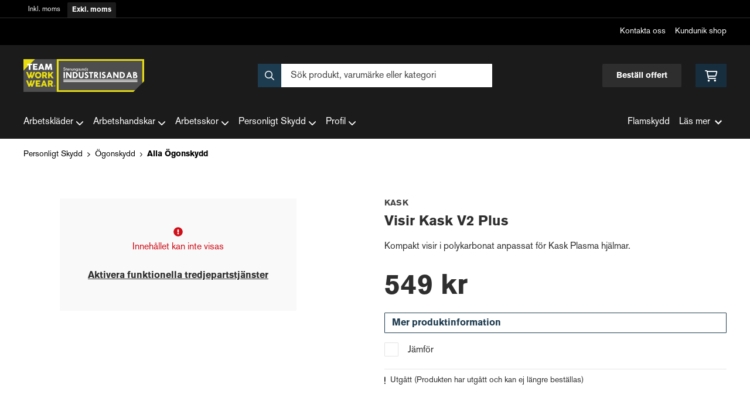

--- FILE ---
content_type: text/html; charset=UTF-8
request_url: https://teamworkwear.industrisand.se/produkt/kask-visir-kask-v2-plus
body_size: 11836
content:
<!doctype html>
    <html lang="sv">

<head>
    <meta charset="utf-8">
    <meta http-equiv="Content-language" content="sv">
    <meta name="viewport" content="width=device-width,initial-scale=1">
    <meta name="csrf-token" content="3ffa54156adfbc075a7f462552fc5455">
    <meta name="description" content="Köp Visir Kask V2 Plus från Kask hos Industrisand.se" />
<meta name="title" content="Kask Visir Kask V2 Plus - Stenungsunds Industrisand" />
<title>Kask Visir Kask V2 Plus - Stenungsunds Industrisand</title>            <link rel="canonical" href="https://teamworkwear.industrisand.se/produkt/kask-visir-kask-v2-plus"/>
                            <meta
    property="og:title"
    content="Kask Visir Kask V2 Plus"
/>
<meta property="og:type" content="website"/>
<meta property="og:url" content="https://teamworkwear.industrisand.se/produkt/kask-visir-kask-v2-plus"/>

<meta property="og:image" content="https://res.cloudinary.com/adaptivemedia/image/upload/w_1024/industrisand/products/7358/894_5f0633604a0e7Kask_visir.webp"/>
<meta property="og:site_name" content="Stenungsunds Industrisand"/>
<meta
    property="og:description"
    content="Köp Visir Kask V2 Plus från Kask hos Industrisand.se"
/>

    <link type="text/css" rel="stylesheet" href="/css/themes/teamworkwear/app.css?v=1769421860">
    <link
    rel="apple-touch-icon" sizes="180x180"
    href="https://teamworkwear.industrisand.se/images/themes/teamworkwear/favicons/apple-touch-icon.png"
>
<link
    rel="icon" type="image/png" sizes="196x196"
    href="https://teamworkwear.industrisand.se/images/themes/teamworkwear/favicons/favicon_196x196.png"
>
<link
    rel="icon" type="image/png" sizes="144x144"
    href="https://teamworkwear.industrisand.se/images/themes/teamworkwear/favicons/favicon_144x144.png"
>
<link
    rel="icon" type="image/png" sizes="32x32"
    href="https://teamworkwear.industrisand.se/images/themes/teamworkwear/favicons/favicon_32x32.png"
>
<link
    rel="icon" type="image/png" sizes="16x16"
    href="https://teamworkwear.industrisand.se/images/themes/teamworkwear/favicons/favicon.ico"
>    <meta name="theme-color" content="#FFFFFF">
        
    <style>
        .lightbox-main-image {
            cursor: pointer;
            max-height: 420px;
        }
    </style>
    
    <link rel="preload" href="/css/lightbox/image-lightbox.min.css" as="style" onload="this.onload=null;this.rel='stylesheet'">
            <link rel="stylesheet" type="text/css" href="/css/printBlade.css" media="print">
    
    <link rel="preload" href="/fontawesome/webfonts/fa-solid-900.woff2" as="font" type="font/woff2" crossorigin>
    <link rel="preload" href="/fontawesome/webfonts/fa-regular-400.woff2" as="font" type="font/woff2" crossorigin>
    
    <link href="/css/fontawesome-all.min.css" rel="stylesheet" />
                            <script defer data-api="/api/pl-event" data-domain="teamworkwear.industrisand.se" src="/js/pl.js"></script>
    
    
    <script>
        window.ashop = {
            mobileLogoUrl: '/images/themes/teamworkwear/logo/logo.png',
            logoType: 'logo',
            isMobile: 0,
            levelOneCategoryMenuPrefix: "Allt inom",
            orderedWithTitle: "Andra kunder köpte även",
            themeName: 'teamworkwear',
            siteName: 'Stenungsunds Industrisand',
            termsUrl: 'https://teamworkwear.industrisand.se/sidor/kopvillkor',
            showOrgPriceInPuffs: true,
            checkoutManualPuffs: [],
            productPuffsHasProductTitle: false,
            productPuffsHasShortDescription: false,
            productPuffHasEnergyLabel: false,
            cookieConsentSettingPrefix: 'cookie_consent_v2_0_',
            ecommerceDisabled: false,
            allowedToShowImages: false,
            hideProductStatus: false,
            hidePriceFilter: false,
            hideSearch: false,
            isOfferTheme: false,
            minimumTwoColProductGrid: false,
            customDiscountPercentageBadge: {
                active: false,
                image: '',
            },
            showMobileLoginLink: true,
            searchInputPlaceholderText: 'Sök produkt, varumärke eller kategori',
            hideMicroBannerCloseBtn: false,
            stickyMicroBanner: false,
        }
    </script>

    <script>
    window.ashop.themeOptionLogo = 'https://teamworkwear.industrisand.se/assets/uploads/theme_options/store_logo/2528stenungsunds_industrisand_logo_gul_ram_rgb.png';
</script>
        </head>

<body
    class="h-full font-primary antialiased leading-normal bg-white"
>
    
    <div id="app" v-cloak>
        <a
            href="#content"
            class="opacity-0 focus:opacity-100 absolute pin-t pin-l bg-utility-darker font-semibold text-white mt-md ml-md py-sm px-lg hidden lg:block"
            tabindex="0"
            style="z-index: 60;"
        >
            Hoppa till huvudinnehåll
            <i class="fas fa-arrow-down ml-sm"></i>
        </a>
        <div class="min-h-screen w-full mx-auto flex flex-col overflow-x-hidden scrolling-touch">
            <div class="header hidden lg:block">
    <header class="w-full">
                                    <div class="vat-bar">
    <div class="container flex">
        <a
            href="https://teamworkwear.industrisand.se/moms/privat?return=https://teamworkwear.industrisand.se/produkt/kask-visir-kask-v2-plus"
            title="Klicka för att visa priser inkl. moms"
            class="vat-link "
        >Inkl. moms</a>
        <a
            href="https://teamworkwear.industrisand.se/moms/foretag?return=https://teamworkwear.industrisand.se/produkt/kask-visir-kask-v2-plus"
            title="Alla priser visas exkl. moms"
            class="vat-link is-active"
        >Exkl. moms</a>
    </div>
</div>
                        <div class="top-bar">
    <div class="container">
        <div class="top-bar-content flex items-center">
            <div class="md:flex md:items-center">
            </div>

            <div class="flex items-center">
                
                <div class="p-sm pr-0 flex justify-end items-baseline">
    
                        <a href="https://teamworkwear.industrisand.se/sidor/kontakta-oss" class="link text-xs font-semibold ml-lg flex items-center">Kontakta oss</a>                    <a href="https://shop.teamworkwear.se/login" class="link text-xs font-semibold ml-lg flex items-center">Kundunik shop</a>            
    
    

    
    </div>

                            </div>
        </div>
    </div>
</div>
            <div class="top-header">
                <div class="container">
                    <div class="relative flex items-center py-xl">
                        <div class="flex-1">
                            <a href="/" class="logo flex items-center w-full">
    <img src="https://teamworkwear.industrisand.se/assets/uploads/theme_options/store_logo/2528stenungsunds_industrisand_logo_gul_ram_rgb.png" alt="" />
</a>
                        </div>
                        <div class="flex-1">
                            <autocomplete-search></autocomplete-search>
                        </div>
                        <div class="flex-1 flex justify-end">
                            <a href="/sidor/bestall-offert" class="top-header-btn">
       Beställ offert
    </a>
                            <cart-toggler :cart-has-content="false"></cart-toggler>
        <product-added-alert></product-added-alert>
                            </div>
                    </div>
                </div>
            </div>
            </header>
    <div class="top-menu sticky-top-menu">
        <nav role="navigation" class="w-full">
            <div class="container">
                <div
                    class=""
                >
                    <ul class="top-menu-links mb-0 list-reset flex items-center justify-start w-full">
                        <category-dropdown
    :categories="[{&quot;name&quot;:&quot;Arbetskl\u00e4der&quot;,&quot;url&quot;:&quot;https:\/\/teamworkwear.industrisand.se\/kategori\/1\/arbetsklader&quot;,&quot;childs&quot;:[{&quot;name&quot;:&quot;Arbetsjackor&quot;,&quot;url&quot;:&quot;https:\/\/teamworkwear.industrisand.se\/kategori\/7\/arbetsjackor&quot;,&quot;childs&quot;:[{&quot;name&quot;:&quot;Fleecejackor&quot;,&quot;url&quot;:&quot;https:\/\/teamworkwear.industrisand.se\/kategori\/53\/fleecejackor&quot;,&quot;parent_category_image&quot;:&quot;&quot;},{&quot;name&quot;:&quot;Skaljackor&quot;,&quot;url&quot;:&quot;https:\/\/teamworkwear.industrisand.se\/kategori\/55\/skaljackor&quot;,&quot;parent_category_image&quot;:&quot;&quot;},{&quot;name&quot;:&quot;Softshelljackor&quot;,&quot;url&quot;:&quot;https:\/\/teamworkwear.industrisand.se\/kategori\/56\/softshelljackor&quot;,&quot;parent_category_image&quot;:&quot;&quot;},{&quot;name&quot;:&quot;Vinterjackor&quot;,&quot;url&quot;:&quot;https:\/\/teamworkwear.industrisand.se\/kategori\/57\/vinterjackor&quot;,&quot;parent_category_image&quot;:&quot;&quot;}]},{&quot;name&quot;:&quot;Arbetsbyxor&quot;,&quot;url&quot;:&quot;https:\/\/teamworkwear.industrisand.se\/kategori\/6\/arbetsbyxor&quot;,&quot;childs&quot;:[{&quot;name&quot;:&quot;Arbetsshorts&quot;,&quot;url&quot;:&quot;https:\/\/teamworkwear.industrisand.se\/kategori\/47\/arbetsshorts&quot;,&quot;parent_category_image&quot;:&quot;&quot;},{&quot;name&quot;:&quot;Hantverksbyxor&quot;,&quot;url&quot;:&quot;https:\/\/teamworkwear.industrisand.se\/kategori\/48\/hantverksbyxor&quot;,&quot;parent_category_image&quot;:&quot;&quot;},{&quot;name&quot;:&quot;Servicebyxor&quot;,&quot;url&quot;:&quot;https:\/\/teamworkwear.industrisand.se\/kategori\/50\/servicebyxor&quot;,&quot;parent_category_image&quot;:&quot;&quot;},{&quot;name&quot;:&quot;Skalbyxor&quot;,&quot;url&quot;:&quot;https:\/\/teamworkwear.industrisand.se\/kategori\/51\/skalbyxor&quot;,&quot;parent_category_image&quot;:&quot;&quot;},{&quot;name&quot;:&quot;Piratbyxor&quot;,&quot;url&quot;:&quot;https:\/\/teamworkwear.industrisand.se\/kategori\/145\/piratbyxor&quot;,&quot;parent_category_image&quot;:&quot;&quot;}]},{&quot;name&quot;:&quot;Arbetsoveraller&quot;,&quot;url&quot;:&quot;https:\/\/teamworkwear.industrisand.se\/kategori\/8\/arbetsoveraller&quot;,&quot;childs&quot;:[{&quot;name&quot;:&quot;Alla Arbetsoveraller&quot;,&quot;url&quot;:&quot;https:\/\/teamworkwear.industrisand.se\/kategori\/58\/alla-arbetsoveraller&quot;,&quot;parent_category_image&quot;:&quot;&quot;}]},{&quot;name&quot;:&quot;Varselkl\u00e4der&quot;,&quot;url&quot;:&quot;https:\/\/teamworkwear.industrisand.se\/kategori\/18\/varselklader&quot;,&quot;childs&quot;:[{&quot;name&quot;:&quot;Varselbyxor&quot;,&quot;url&quot;:&quot;https:\/\/teamworkwear.industrisand.se\/kategori\/76\/varselbyxor&quot;,&quot;parent_category_image&quot;:&quot;&quot;},{&quot;name&quot;:&quot;Varseljackor&quot;,&quot;url&quot;:&quot;https:\/\/teamworkwear.industrisand.se\/kategori\/77\/varseljackor&quot;,&quot;parent_category_image&quot;:&quot;&quot;},{&quot;name&quot;:&quot;Varselshorts&quot;,&quot;url&quot;:&quot;https:\/\/teamworkwear.industrisand.se\/kategori\/78\/varselshorts&quot;,&quot;parent_category_image&quot;:&quot;&quot;},{&quot;name&quot;:&quot;Varseltr\u00f6jor&quot;,&quot;url&quot;:&quot;https:\/\/teamworkwear.industrisand.se\/kategori\/79\/varseltrojor&quot;,&quot;parent_category_image&quot;:&quot;&quot;},{&quot;name&quot;:&quot;Varsel T-shirts&quot;,&quot;url&quot;:&quot;https:\/\/teamworkwear.industrisand.se\/kategori\/80\/varsel-t-shirts&quot;,&quot;parent_category_image&quot;:&quot;&quot;},{&quot;name&quot;:&quot;Varselv\u00e4star&quot;,&quot;url&quot;:&quot;https:\/\/teamworkwear.industrisand.se\/kategori\/167\/varselvastar&quot;,&quot;parent_category_image&quot;:&quot;&quot;}]},{&quot;name&quot;:&quot;Underkl\u00e4der&quot;,&quot;url&quot;:&quot;https:\/\/teamworkwear.industrisand.se\/kategori\/17\/underklader&quot;,&quot;childs&quot;:[{&quot;name&quot;:&quot;Alla Underkl\u00e4der&quot;,&quot;url&quot;:&quot;https:\/\/teamworkwear.industrisand.se\/kategori\/75\/alla-underklader&quot;,&quot;parent_category_image&quot;:&quot;&quot;}]},{&quot;name&quot;:&quot;Regnkl\u00e4der&quot;,&quot;url&quot;:&quot;https:\/\/teamworkwear.industrisand.se\/kategori\/16\/regnklader&quot;,&quot;childs&quot;:[{&quot;name&quot;:&quot;Regnbyxor&quot;,&quot;url&quot;:&quot;https:\/\/teamworkwear.industrisand.se\/kategori\/72\/regnbyxor&quot;,&quot;parent_category_image&quot;:&quot;&quot;},{&quot;name&quot;:&quot;Regnjackor&quot;,&quot;url&quot;:&quot;https:\/\/teamworkwear.industrisand.se\/kategori\/73\/regnjackor&quot;,&quot;parent_category_image&quot;:&quot;&quot;}]},{&quot;name&quot;:&quot;Flamskyddskl\u00e4der&quot;,&quot;url&quot;:&quot;https:\/\/teamworkwear.industrisand.se\/kategori\/12\/flamskyddsklader&quot;,&quot;childs&quot;:[{&quot;name&quot;:&quot;Flamskyddsbyxor&quot;,&quot;url&quot;:&quot;https:\/\/teamworkwear.industrisand.se\/kategori\/65\/flamskyddsbyxor&quot;,&quot;parent_category_image&quot;:&quot;&quot;},{&quot;name&quot;:&quot;Flamskyddsjackor&quot;,&quot;url&quot;:&quot;https:\/\/teamworkwear.industrisand.se\/kategori\/66\/flamskyddsjackor&quot;,&quot;parent_category_image&quot;:&quot;&quot;},{&quot;name&quot;:&quot;Flamskyddstr\u00f6jor&quot;,&quot;url&quot;:&quot;https:\/\/teamworkwear.industrisand.se\/kategori\/67\/flamskyddstrojor&quot;,&quot;parent_category_image&quot;:&quot;&quot;}]},{&quot;name&quot;:&quot;Arbetsv\u00e4star&quot;,&quot;url&quot;:&quot;https:\/\/teamworkwear.industrisand.se\/kategori\/11\/arbetsvastar&quot;,&quot;childs&quot;:[{&quot;name&quot;:&quot;Alla Arbetsv\u00e4star&quot;,&quot;url&quot;:&quot;https:\/\/teamworkwear.industrisand.se\/kategori\/64\/alla-arbetsvastar&quot;,&quot;parent_category_image&quot;:&quot;&quot;}]},{&quot;name&quot;:&quot;Arbetstr\u00f6jor&quot;,&quot;url&quot;:&quot;https:\/\/teamworkwear.industrisand.se\/kategori\/10\/arbetstrojor&quot;,&quot;childs&quot;:[{&quot;name&quot;:&quot;Hoodies&quot;,&quot;url&quot;:&quot;https:\/\/teamworkwear.industrisand.se\/kategori\/60\/hoodies&quot;,&quot;parent_category_image&quot;:&quot;&quot;},{&quot;name&quot;:&quot;Pik\u00e9tr\u00f6jor&quot;,&quot;url&quot;:&quot;https:\/\/teamworkwear.industrisand.se\/kategori\/61\/piketrojor&quot;,&quot;parent_category_image&quot;:&quot;&quot;},{&quot;name&quot;:&quot;Sweatshirts&quot;,&quot;url&quot;:&quot;https:\/\/teamworkwear.industrisand.se\/kategori\/62\/sweatshirts&quot;,&quot;parent_category_image&quot;:&quot;&quot;},{&quot;name&quot;:&quot;T-shirts&quot;,&quot;url&quot;:&quot;https:\/\/teamworkwear.industrisand.se\/kategori\/63\/t-shirts&quot;,&quot;parent_category_image&quot;:&quot;&quot;},{&quot;name&quot;:&quot;Fleecetr\u00f6jor&quot;,&quot;url&quot;:&quot;https:\/\/teamworkwear.industrisand.se\/kategori\/138\/fleecetrojor&quot;,&quot;parent_category_image&quot;:&quot;&quot;}]},{&quot;name&quot;:&quot;Accessoarer&quot;,&quot;url&quot;:&quot;https:\/\/teamworkwear.industrisand.se\/kategori\/135\/accessoarer&quot;,&quot;childs&quot;:[{&quot;name&quot;:&quot;B\u00e4lten&quot;,&quot;url&quot;:&quot;https:\/\/teamworkwear.industrisand.se\/kategori\/139\/balten&quot;,&quot;parent_category_image&quot;:&quot;&quot;},{&quot;name&quot;:&quot;M\u00f6ssor&quot;,&quot;url&quot;:&quot;https:\/\/teamworkwear.industrisand.se\/kategori\/141\/mossor-2&quot;,&quot;parent_category_image&quot;:&quot;&quot;},{&quot;name&quot;:&quot;H\u00e4ngslen&quot;,&quot;url&quot;:&quot;https:\/\/teamworkwear.industrisand.se\/kategori\/144\/hangslen&quot;,&quot;parent_category_image&quot;:&quot;&quot;}]},{&quot;name&quot;:&quot;Damkl\u00e4der&quot;,&quot;url&quot;:&quot;https:\/\/teamworkwear.industrisand.se\/kategori\/152\/damklader-2&quot;,&quot;childs&quot;:[{&quot;name&quot;:&quot;Arbetsbyxor dam&quot;,&quot;url&quot;:&quot;https:\/\/teamworkwear.industrisand.se\/kategori\/153\/arbetsbyxor-dam-2&quot;,&quot;parent_category_image&quot;:&quot;&quot;},{&quot;name&quot;:&quot;Arbetsjackor dam&quot;,&quot;url&quot;:&quot;https:\/\/teamworkwear.industrisand.se\/kategori\/156\/damjackor-2&quot;,&quot;parent_category_image&quot;:&quot;&quot;},{&quot;name&quot;:&quot;Skalbyxor dam&quot;,&quot;url&quot;:&quot;https:\/\/teamworkwear.industrisand.se\/kategori\/155\/skalbyxor-dam&quot;,&quot;parent_category_image&quot;:&quot;&quot;},{&quot;name&quot;:&quot;Varselbyxor dam&quot;,&quot;url&quot;:&quot;https:\/\/teamworkwear.industrisand.se\/kategori\/154\/varselbyxor-dam&quot;,&quot;parent_category_image&quot;:&quot;&quot;},{&quot;name&quot;:&quot;Varseljackor dam&quot;,&quot;url&quot;:&quot;https:\/\/teamworkwear.industrisand.se\/kategori\/164\/varseljackor-dam&quot;,&quot;parent_category_image&quot;:&quot;&quot;},{&quot;name&quot;:&quot;Servicebyxor dam&quot;,&quot;url&quot;:&quot;https:\/\/teamworkwear.industrisand.se\/kategori\/165\/servicebyxor-dam&quot;,&quot;parent_category_image&quot;:&quot;&quot;}]}]},{&quot;name&quot;:&quot;Arbetshandskar&quot;,&quot;url&quot;:&quot;https:\/\/teamworkwear.industrisand.se\/kategori\/2\/arbetshandskar&quot;,&quot;childs&quot;:[{&quot;name&quot;:&quot;Montagehandskar&quot;,&quot;url&quot;:&quot;https:\/\/teamworkwear.industrisand.se\/kategori\/21\/montagehandskar&quot;,&quot;childs&quot;:[{&quot;name&quot;:&quot;Alla Montagehandskar&quot;,&quot;url&quot;:&quot;https:\/\/teamworkwear.industrisand.se\/kategori\/83\/alla-montagehandskar&quot;,&quot;parent_category_image&quot;:&quot;&quot;}]},{&quot;name&quot;:&quot;Arbetshandskar&quot;,&quot;url&quot;:&quot;https:\/\/teamworkwear.industrisand.se\/kategori\/46\/arbetshandskar-2&quot;,&quot;childs&quot;:[{&quot;name&quot;:&quot;Alla Arbetshandskar&quot;,&quot;url&quot;:&quot;https:\/\/teamworkwear.industrisand.se\/kategori\/134\/alla-arbetshandskar&quot;,&quot;parent_category_image&quot;:&quot;&quot;}]}]},{&quot;name&quot;:&quot;Arbetsskor&quot;,&quot;url&quot;:&quot;https:\/\/teamworkwear.industrisand.se\/kategori\/3\/arbetsskor&quot;,&quot;childs&quot;:[{&quot;name&quot;:&quot;Yrkesskor&quot;,&quot;url&quot;:&quot;https:\/\/teamworkwear.industrisand.se\/kategori\/29\/yrkesskor&quot;,&quot;childs&quot;:[{&quot;name&quot;:&quot;Alla Yrkesskor&quot;,&quot;url&quot;:&quot;https:\/\/teamworkwear.industrisand.se\/kategori\/91\/alla-yrkesskor&quot;,&quot;parent_category_image&quot;:&quot;&quot;}]},{&quot;name&quot;:&quot;Skyddsskor&quot;,&quot;url&quot;:&quot;https:\/\/teamworkwear.industrisand.se\/kategori\/25\/skyddsskor&quot;,&quot;childs&quot;:[{&quot;name&quot;:&quot;Alla Skyddsskor&quot;,&quot;url&quot;:&quot;https:\/\/teamworkwear.industrisand.se\/kategori\/87\/alla-skyddsskor&quot;,&quot;parent_category_image&quot;:&quot;&quot;}]},{&quot;name&quot;:&quot;Skyddsk\u00e4ngor&quot;,&quot;url&quot;:&quot;https:\/\/teamworkwear.industrisand.se\/kategori\/27\/skyddskangor&quot;,&quot;childs&quot;:[{&quot;name&quot;:&quot;Alla Skyddsk\u00e4ngor&quot;,&quot;url&quot;:&quot;https:\/\/teamworkwear.industrisand.se\/kategori\/89\/alla-skyddskangor&quot;,&quot;parent_category_image&quot;:&quot;&quot;}]},{&quot;name&quot;:&quot;Skyddsandaler&quot;,&quot;url&quot;:&quot;https:\/\/teamworkwear.industrisand.se\/kategori\/28\/skyddsandaler&quot;,&quot;childs&quot;:[{&quot;name&quot;:&quot;Alla Skyddsandaler&quot;,&quot;url&quot;:&quot;https:\/\/teamworkwear.industrisand.se\/kategori\/90\/alla-skyddsandaler&quot;,&quot;parent_category_image&quot;:&quot;&quot;}]},{&quot;name&quot;:&quot;St\u00f6vlar&quot;,&quot;url&quot;:&quot;https:\/\/teamworkwear.industrisand.se\/kategori\/31\/stovlar&quot;,&quot;childs&quot;:[{&quot;name&quot;:&quot;Alla St\u00f6vlar&quot;,&quot;url&quot;:&quot;https:\/\/teamworkwear.industrisand.se\/kategori\/93\/alla-stovlar&quot;,&quot;parent_category_image&quot;:&quot;&quot;}]},{&quot;name&quot;:&quot;Sulor&quot;,&quot;url&quot;:&quot;https:\/\/teamworkwear.industrisand.se\/kategori\/32\/sulor&quot;,&quot;childs&quot;:[{&quot;name&quot;:&quot;Alla Sulor&quot;,&quot;url&quot;:&quot;https:\/\/teamworkwear.industrisand.se\/kategori\/94\/alla-sulor&quot;,&quot;parent_category_image&quot;:&quot;&quot;}]},{&quot;name&quot;:&quot;Strumpor&quot;,&quot;url&quot;:&quot;https:\/\/teamworkwear.industrisand.se\/kategori\/33\/strumpor&quot;,&quot;childs&quot;:[{&quot;name&quot;:&quot;Alla Strumpor&quot;,&quot;url&quot;:&quot;https:\/\/teamworkwear.industrisand.se\/kategori\/95\/alla-strumpor&quot;,&quot;parent_category_image&quot;:&quot;&quot;}]}]},{&quot;name&quot;:&quot;Personligt Skydd&quot;,&quot;url&quot;:&quot;https:\/\/teamworkwear.industrisand.se\/kategori\/4\/personligt-skydd&quot;,&quot;childs&quot;:[{&quot;name&quot;:&quot;Andningsskydd&quot;,&quot;url&quot;:&quot;https:\/\/teamworkwear.industrisand.se\/kategori\/35\/andningsskydd&quot;,&quot;childs&quot;:[{&quot;name&quot;:&quot;Alla Andningsskydd&quot;,&quot;url&quot;:&quot;https:\/\/teamworkwear.industrisand.se\/kategori\/97\/alla-andningsskydd&quot;,&quot;parent_category_image&quot;:&quot;&quot;}]},{&quot;name&quot;:&quot;Fallskydd&quot;,&quot;url&quot;:&quot;https:\/\/teamworkwear.industrisand.se\/kategori\/36\/fallskydd&quot;,&quot;childs&quot;:[{&quot;name&quot;:&quot;Alla Fallskydd&quot;,&quot;url&quot;:&quot;https:\/\/teamworkwear.industrisand.se\/kategori\/98\/alla-fallskydd&quot;,&quot;parent_category_image&quot;:&quot;&quot;}]},{&quot;name&quot;:&quot;F\u00f6rsta hj\u00e4lpen&quot;,&quot;url&quot;:&quot;https:\/\/teamworkwear.industrisand.se\/kategori\/37\/forsta-hjalpen&quot;,&quot;childs&quot;:[{&quot;name&quot;:&quot;Alla F\u00f6rsta hj\u00e4lpen-produkter&quot;,&quot;url&quot;:&quot;https:\/\/teamworkwear.industrisand.se\/kategori\/99\/alla-forsta-hjalpen-produkter&quot;,&quot;parent_category_image&quot;:&quot;&quot;}]},{&quot;name&quot;:&quot;H\u00f6rselskydd&quot;,&quot;url&quot;:&quot;https:\/\/teamworkwear.industrisand.se\/kategori\/39\/horselskydd&quot;,&quot;childs&quot;:[{&quot;name&quot;:&quot;Alla H\u00f6rselskydd&quot;,&quot;url&quot;:&quot;https:\/\/teamworkwear.industrisand.se\/kategori\/101\/alla-horselskydd&quot;,&quot;parent_category_image&quot;:&quot;&quot;}]},{&quot;name&quot;:&quot;Kn\u00e4skydd&quot;,&quot;url&quot;:&quot;https:\/\/teamworkwear.industrisand.se\/kategori\/40\/knaskydd&quot;,&quot;childs&quot;:[{&quot;name&quot;:&quot;Alla Kn\u00e4skydd&quot;,&quot;url&quot;:&quot;https:\/\/teamworkwear.industrisand.se\/kategori\/102\/alla-knaskydd&quot;,&quot;parent_category_image&quot;:&quot;&quot;}]},{&quot;name&quot;:&quot;\u00d6gonskydd&quot;,&quot;url&quot;:&quot;https:\/\/teamworkwear.industrisand.se\/kategori\/42\/ogonskydd&quot;,&quot;childs&quot;:[{&quot;name&quot;:&quot;Alla \u00d6gonskydd&quot;,&quot;url&quot;:&quot;https:\/\/teamworkwear.industrisand.se\/kategori\/104\/alla-ogonskydd&quot;,&quot;parent_category_image&quot;:&quot;&quot;}]},{&quot;name&quot;:&quot;Skyddshj\u00e4lmar&quot;,&quot;url&quot;:&quot;https:\/\/teamworkwear.industrisand.se\/kategori\/41\/skyddshjalmar&quot;,&quot;childs&quot;:[{&quot;name&quot;:&quot;Alla Skyddshj\u00e4lmar&quot;,&quot;url&quot;:&quot;https:\/\/teamworkwear.industrisand.se\/kategori\/103\/alla-skyddshjalmar&quot;,&quot;parent_category_image&quot;:&quot;&quot;}]},{&quot;name&quot;:&quot;Tillbeh\u00f6r personligt skydd&quot;,&quot;url&quot;:&quot;https:\/\/teamworkwear.industrisand.se\/kategori\/43\/tillbehor-personligt-skydd&quot;,&quot;childs&quot;:[{&quot;name&quot;:&quot;Alla tillbeh\u00f6r inom personligt skydd&quot;,&quot;url&quot;:&quot;https:\/\/teamworkwear.industrisand.se\/kategori\/105\/alla-tillbehor-inom-personligt-skydd&quot;,&quot;parent_category_image&quot;:&quot;&quot;}]},{&quot;name&quot;:&quot;Pannlampor&quot;,&quot;url&quot;:&quot;https:\/\/teamworkwear.industrisand.se\/kategori\/146\/pannlampor&quot;,&quot;childs&quot;:[{&quot;name&quot;:&quot;Alla Pannlampor&quot;,&quot;url&quot;:&quot;https:\/\/teamworkwear.industrisand.se\/kategori\/147\/alla-pannlampor&quot;,&quot;parent_category_image&quot;:&quot;&quot;}]}]},{&quot;name&quot;:&quot;Profil&quot;,&quot;url&quot;:&quot;https:\/\/teamworkwear.industrisand.se\/kategori\/5\/profil&quot;,&quot;childs&quot;:[{&quot;name&quot;:&quot;Profilkl\u00e4der&quot;,&quot;url&quot;:&quot;https:\/\/teamworkwear.industrisand.se\/kategori\/44\/profilklader&quot;,&quot;childs&quot;:[{&quot;name&quot;:&quot;Profil Jackor&quot;,&quot;url&quot;:&quot;https:\/\/teamworkwear.industrisand.se\/kategori\/108\/profiljackor&quot;,&quot;parent_category_image&quot;:&quot;&quot;},{&quot;name&quot;:&quot;Profil Pik\u00e9er&quot;,&quot;url&quot;:&quot;https:\/\/teamworkwear.industrisand.se\/kategori\/111\/profilpikeer&quot;,&quot;parent_category_image&quot;:&quot;&quot;},{&quot;name&quot;:&quot;Profil Tr\u00f6jor&quot;,&quot;url&quot;:&quot;https:\/\/teamworkwear.industrisand.se\/kategori\/115\/profiltrojor&quot;,&quot;parent_category_image&quot;:&quot;&quot;},{&quot;name&quot;:&quot;Profil T-shirts&quot;,&quot;url&quot;:&quot;https:\/\/teamworkwear.industrisand.se\/kategori\/116\/profil-t-shirts&quot;,&quot;parent_category_image&quot;:&quot;&quot;},{&quot;name&quot;:&quot;Profil Skjortor&quot;,&quot;url&quot;:&quot;https:\/\/teamworkwear.industrisand.se\/kategori\/113\/profilskjortor&quot;,&quot;parent_category_image&quot;:&quot;&quot;},{&quot;name&quot;:&quot;Profil V\u00e4star&quot;,&quot;url&quot;:&quot;https:\/\/teamworkwear.industrisand.se\/kategori\/117\/profilvastar&quot;,&quot;parent_category_image&quot;:&quot;&quot;},{&quot;name&quot;:&quot;Profil Jackor &amp; V\u00e4star Dam&quot;,&quot;url&quot;:&quot;https:\/\/teamworkwear.industrisand.se\/kategori\/160\/profiljackor-dam&quot;,&quot;parent_category_image&quot;:&quot;&quot;},{&quot;name&quot;:&quot;Profil Skjortor Dam&quot;,&quot;url&quot;:&quot;https:\/\/teamworkwear.industrisand.se\/kategori\/161\/profilskjortor-dam&quot;,&quot;parent_category_image&quot;:&quot;&quot;},{&quot;name&quot;:&quot;Profil T-shirts Dam&quot;,&quot;url&quot;:&quot;https:\/\/teamworkwear.industrisand.se\/kategori\/163\/profil-t-shirts-dam&quot;,&quot;parent_category_image&quot;:&quot;&quot;},{&quot;name&quot;:&quot;Profil Pik\u00e9er Dam&quot;,&quot;url&quot;:&quot;https:\/\/teamworkwear.industrisand.se\/kategori\/166\/profil-pikeer-dam&quot;,&quot;parent_category_image&quot;:&quot;&quot;}]},{&quot;name&quot;:&quot;Profilprodukter&quot;,&quot;url&quot;:&quot;https:\/\/teamworkwear.industrisand.se\/kategori\/45\/profilprodukter&quot;,&quot;childs&quot;:[{&quot;name&quot;:&quot;Fritid &amp; N\u00f6je&quot;,&quot;url&quot;:&quot;https:\/\/teamworkwear.industrisand.se\/kategori\/142\/fritid-noje&quot;,&quot;parent_category_image&quot;:&quot;&quot;}]}]}]"
></category-dropdown>

    
    
    
    <li class="ml-auto mr-sm">
        <ul class="list-reset">
            <li>
                            </li>
        </ul>
    </li>

    
    
    <li>
        <ul class="ml-sm list-reset flex">
            <li
        class="nav-item  "
    >
        <a href="/sidor/flamskydd" class="top-menu-link">
            Flamskydd
        </a>
    </li>
        </ul>
    </li>
    <toggler
        inline-template
        name="top-menu-pages-text"
        :multiple-open="false"
    >
        <li
            class="ml-sm"
        >
            <div
                class="nav-item dropdown"
                v-cloak
            >
                <a
                    role="button"
                    @click.stop="toggle"
                    @keydown.enter.stop="toggle"
                    tabindex="0"
                    :class="{ 'is-active' : toggled }"
                    class="top-menu-link inline-flex items-center"
                >
                    Läs mer
                    <svg class="fa-blade-icon ml-sm text-xs flex-none" xmlns="http://www.w3.org/2000/svg" viewBox="0 0 448 512"><path fill="currentColor" d="M207.029 381.476L12.686 187.132c-9.373-9.373-9.373-24.569 0-33.941l22.667-22.667c9.357-9.357 24.522-9.375 33.901-.04L224 284.505l154.745-154.021c9.379-9.335 24.544-9.317 33.901.04l22.667 22.667c9.373 9.373 9.373 24.569 0 33.941L240.971 381.476c-9.373 9.372-24.569 9.372-33.942 0z"/></svg>                </a>
            </div>

            <div
                class="dropdown-list-wrapper"
                :class="{ 'is-open': toggled }"
            >
                <div
                    v-if="toggled"
                    class="container flex justify-end"
                >
                    <div class="dropdown-list is-read-more">
                        <on-click-outside :do="toggle">
                            <ul class="list-reset mb-0 flex">
                                                                    <li class="list-column">
                                        <ul class="list-reset mb-0">
                                            <li class="list-item">
                                                                                                    <h5>Kundservice</h5>
                                                                                            </li>
                                                                                            <li class="list-item">
                                                    <a href="/sidor/kontakta-oss">Kontakta oss</a>
                                                </li>
                                                                                            <li class="list-item">
                                                    <a href="/sidor/bestall-offert">Beställ offert</a>
                                                </li>
                                                                                    </ul>
                                    </li>
                                                            </ul>
                        </on-click-outside>
                    </div>
                </div>
            </div>
        </li>
    </toggler>
                    </ul>
                                    </div>
            </div>
        </nav>
    </div>
</div>
            <cart></cart>
            <mobile-navigation
                :menu-pages="JSON.parse('{\u0022about_pages\u0022:[{\u0022title\u0022:\u0022Kundservice\u0022,\u0022subpages\u0022:[{\u0022active\u0022:false,\u0022title\u0022:\u0022Kontakta oss\u0022,\u0022url\u0022:\u0022\\\/sidor\\\/kontakta-oss\u0022,\u0022heading\u0022:null,\u0022type\u0022:\u0022text\u0022},{\u0022active\u0022:false,\u0022title\u0022:\u0022Best\\u00e4ll offert\u0022,\u0022url\u0022:\u0022\\\/sidor\\\/bestall-offert\u0022,\u0022heading\u0022:null,\u0022type\u0022:\u0022text\u0022}],\u0022id\u0022:\u00226\u0022,\u0022heading\u0022:null,\u0022type\u0022:\u0022text\u0022,\u0022url\u0022:null}],\u0022direct_pages\u0022:[{\u0022active\u0022:false,\u0022righted\u0022:\u0022\u0022,\u0022title\u0022:\u0022Kontakta oss\u0022,\u0022url\u0022:\u0022\\\/sidor\\\/kontakta-oss\u0022}],\u0022mainpage_page_type\u0022:null}')"
                :categories="JSON.parse('[{\u0022name\u0022:\u0022Arbetskl\\u00e4der\u0022,\u0022url\u0022:\u0022https:\\\/\\\/teamworkwear.industrisand.se\\\/kategori\\\/1\\\/arbetsklader\u0022,\u0022childs\u0022:[{\u0022name\u0022:\u0022Arbetsjackor\u0022,\u0022url\u0022:\u0022https:\\\/\\\/teamworkwear.industrisand.se\\\/kategori\\\/7\\\/arbetsjackor\u0022,\u0022childs\u0022:[{\u0022name\u0022:\u0022Fleecejackor\u0022,\u0022url\u0022:\u0022https:\\\/\\\/teamworkwear.industrisand.se\\\/kategori\\\/53\\\/fleecejackor\u0022,\u0022parent_category_image\u0022:\u0022\u0022},{\u0022name\u0022:\u0022Skaljackor\u0022,\u0022url\u0022:\u0022https:\\\/\\\/teamworkwear.industrisand.se\\\/kategori\\\/55\\\/skaljackor\u0022,\u0022parent_category_image\u0022:\u0022\u0022},{\u0022name\u0022:\u0022Softshelljackor\u0022,\u0022url\u0022:\u0022https:\\\/\\\/teamworkwear.industrisand.se\\\/kategori\\\/56\\\/softshelljackor\u0022,\u0022parent_category_image\u0022:\u0022\u0022},{\u0022name\u0022:\u0022Vinterjackor\u0022,\u0022url\u0022:\u0022https:\\\/\\\/teamworkwear.industrisand.se\\\/kategori\\\/57\\\/vinterjackor\u0022,\u0022parent_category_image\u0022:\u0022\u0022}]},{\u0022name\u0022:\u0022Arbetsbyxor\u0022,\u0022url\u0022:\u0022https:\\\/\\\/teamworkwear.industrisand.se\\\/kategori\\\/6\\\/arbetsbyxor\u0022,\u0022childs\u0022:[{\u0022name\u0022:\u0022Arbetsshorts\u0022,\u0022url\u0022:\u0022https:\\\/\\\/teamworkwear.industrisand.se\\\/kategori\\\/47\\\/arbetsshorts\u0022,\u0022parent_category_image\u0022:\u0022\u0022},{\u0022name\u0022:\u0022Hantverksbyxor\u0022,\u0022url\u0022:\u0022https:\\\/\\\/teamworkwear.industrisand.se\\\/kategori\\\/48\\\/hantverksbyxor\u0022,\u0022parent_category_image\u0022:\u0022\u0022},{\u0022name\u0022:\u0022Servicebyxor\u0022,\u0022url\u0022:\u0022https:\\\/\\\/teamworkwear.industrisand.se\\\/kategori\\\/50\\\/servicebyxor\u0022,\u0022parent_category_image\u0022:\u0022\u0022},{\u0022name\u0022:\u0022Skalbyxor\u0022,\u0022url\u0022:\u0022https:\\\/\\\/teamworkwear.industrisand.se\\\/kategori\\\/51\\\/skalbyxor\u0022,\u0022parent_category_image\u0022:\u0022\u0022},{\u0022name\u0022:\u0022Piratbyxor\u0022,\u0022url\u0022:\u0022https:\\\/\\\/teamworkwear.industrisand.se\\\/kategori\\\/145\\\/piratbyxor\u0022,\u0022parent_category_image\u0022:\u0022\u0022}]},{\u0022name\u0022:\u0022Arbetsoveraller\u0022,\u0022url\u0022:\u0022https:\\\/\\\/teamworkwear.industrisand.se\\\/kategori\\\/8\\\/arbetsoveraller\u0022,\u0022childs\u0022:[{\u0022name\u0022:\u0022Alla Arbetsoveraller\u0022,\u0022url\u0022:\u0022https:\\\/\\\/teamworkwear.industrisand.se\\\/kategori\\\/58\\\/alla-arbetsoveraller\u0022,\u0022parent_category_image\u0022:\u0022\u0022}]},{\u0022name\u0022:\u0022Varselkl\\u00e4der\u0022,\u0022url\u0022:\u0022https:\\\/\\\/teamworkwear.industrisand.se\\\/kategori\\\/18\\\/varselklader\u0022,\u0022childs\u0022:[{\u0022name\u0022:\u0022Varselbyxor\u0022,\u0022url\u0022:\u0022https:\\\/\\\/teamworkwear.industrisand.se\\\/kategori\\\/76\\\/varselbyxor\u0022,\u0022parent_category_image\u0022:\u0022\u0022},{\u0022name\u0022:\u0022Varseljackor\u0022,\u0022url\u0022:\u0022https:\\\/\\\/teamworkwear.industrisand.se\\\/kategori\\\/77\\\/varseljackor\u0022,\u0022parent_category_image\u0022:\u0022\u0022},{\u0022name\u0022:\u0022Varselshorts\u0022,\u0022url\u0022:\u0022https:\\\/\\\/teamworkwear.industrisand.se\\\/kategori\\\/78\\\/varselshorts\u0022,\u0022parent_category_image\u0022:\u0022\u0022},{\u0022name\u0022:\u0022Varseltr\\u00f6jor\u0022,\u0022url\u0022:\u0022https:\\\/\\\/teamworkwear.industrisand.se\\\/kategori\\\/79\\\/varseltrojor\u0022,\u0022parent_category_image\u0022:\u0022\u0022},{\u0022name\u0022:\u0022Varsel T-shirts\u0022,\u0022url\u0022:\u0022https:\\\/\\\/teamworkwear.industrisand.se\\\/kategori\\\/80\\\/varsel-t-shirts\u0022,\u0022parent_category_image\u0022:\u0022\u0022},{\u0022name\u0022:\u0022Varselv\\u00e4star\u0022,\u0022url\u0022:\u0022https:\\\/\\\/teamworkwear.industrisand.se\\\/kategori\\\/167\\\/varselvastar\u0022,\u0022parent_category_image\u0022:\u0022\u0022}]},{\u0022name\u0022:\u0022Underkl\\u00e4der\u0022,\u0022url\u0022:\u0022https:\\\/\\\/teamworkwear.industrisand.se\\\/kategori\\\/17\\\/underklader\u0022,\u0022childs\u0022:[{\u0022name\u0022:\u0022Alla Underkl\\u00e4der\u0022,\u0022url\u0022:\u0022https:\\\/\\\/teamworkwear.industrisand.se\\\/kategori\\\/75\\\/alla-underklader\u0022,\u0022parent_category_image\u0022:\u0022\u0022}]},{\u0022name\u0022:\u0022Regnkl\\u00e4der\u0022,\u0022url\u0022:\u0022https:\\\/\\\/teamworkwear.industrisand.se\\\/kategori\\\/16\\\/regnklader\u0022,\u0022childs\u0022:[{\u0022name\u0022:\u0022Regnbyxor\u0022,\u0022url\u0022:\u0022https:\\\/\\\/teamworkwear.industrisand.se\\\/kategori\\\/72\\\/regnbyxor\u0022,\u0022parent_category_image\u0022:\u0022\u0022},{\u0022name\u0022:\u0022Regnjackor\u0022,\u0022url\u0022:\u0022https:\\\/\\\/teamworkwear.industrisand.se\\\/kategori\\\/73\\\/regnjackor\u0022,\u0022parent_category_image\u0022:\u0022\u0022}]},{\u0022name\u0022:\u0022Flamskyddskl\\u00e4der\u0022,\u0022url\u0022:\u0022https:\\\/\\\/teamworkwear.industrisand.se\\\/kategori\\\/12\\\/flamskyddsklader\u0022,\u0022childs\u0022:[{\u0022name\u0022:\u0022Flamskyddsbyxor\u0022,\u0022url\u0022:\u0022https:\\\/\\\/teamworkwear.industrisand.se\\\/kategori\\\/65\\\/flamskyddsbyxor\u0022,\u0022parent_category_image\u0022:\u0022\u0022},{\u0022name\u0022:\u0022Flamskyddsjackor\u0022,\u0022url\u0022:\u0022https:\\\/\\\/teamworkwear.industrisand.se\\\/kategori\\\/66\\\/flamskyddsjackor\u0022,\u0022parent_category_image\u0022:\u0022\u0022},{\u0022name\u0022:\u0022Flamskyddstr\\u00f6jor\u0022,\u0022url\u0022:\u0022https:\\\/\\\/teamworkwear.industrisand.se\\\/kategori\\\/67\\\/flamskyddstrojor\u0022,\u0022parent_category_image\u0022:\u0022\u0022}]},{\u0022name\u0022:\u0022Arbetsv\\u00e4star\u0022,\u0022url\u0022:\u0022https:\\\/\\\/teamworkwear.industrisand.se\\\/kategori\\\/11\\\/arbetsvastar\u0022,\u0022childs\u0022:[{\u0022name\u0022:\u0022Alla Arbetsv\\u00e4star\u0022,\u0022url\u0022:\u0022https:\\\/\\\/teamworkwear.industrisand.se\\\/kategori\\\/64\\\/alla-arbetsvastar\u0022,\u0022parent_category_image\u0022:\u0022\u0022}]},{\u0022name\u0022:\u0022Arbetstr\\u00f6jor\u0022,\u0022url\u0022:\u0022https:\\\/\\\/teamworkwear.industrisand.se\\\/kategori\\\/10\\\/arbetstrojor\u0022,\u0022childs\u0022:[{\u0022name\u0022:\u0022Hoodies\u0022,\u0022url\u0022:\u0022https:\\\/\\\/teamworkwear.industrisand.se\\\/kategori\\\/60\\\/hoodies\u0022,\u0022parent_category_image\u0022:\u0022\u0022},{\u0022name\u0022:\u0022Pik\\u00e9tr\\u00f6jor\u0022,\u0022url\u0022:\u0022https:\\\/\\\/teamworkwear.industrisand.se\\\/kategori\\\/61\\\/piketrojor\u0022,\u0022parent_category_image\u0022:\u0022\u0022},{\u0022name\u0022:\u0022Sweatshirts\u0022,\u0022url\u0022:\u0022https:\\\/\\\/teamworkwear.industrisand.se\\\/kategori\\\/62\\\/sweatshirts\u0022,\u0022parent_category_image\u0022:\u0022\u0022},{\u0022name\u0022:\u0022T-shirts\u0022,\u0022url\u0022:\u0022https:\\\/\\\/teamworkwear.industrisand.se\\\/kategori\\\/63\\\/t-shirts\u0022,\u0022parent_category_image\u0022:\u0022\u0022},{\u0022name\u0022:\u0022Fleecetr\\u00f6jor\u0022,\u0022url\u0022:\u0022https:\\\/\\\/teamworkwear.industrisand.se\\\/kategori\\\/138\\\/fleecetrojor\u0022,\u0022parent_category_image\u0022:\u0022\u0022}]},{\u0022name\u0022:\u0022Accessoarer\u0022,\u0022url\u0022:\u0022https:\\\/\\\/teamworkwear.industrisand.se\\\/kategori\\\/135\\\/accessoarer\u0022,\u0022childs\u0022:[{\u0022name\u0022:\u0022B\\u00e4lten\u0022,\u0022url\u0022:\u0022https:\\\/\\\/teamworkwear.industrisand.se\\\/kategori\\\/139\\\/balten\u0022,\u0022parent_category_image\u0022:\u0022\u0022},{\u0022name\u0022:\u0022M\\u00f6ssor\u0022,\u0022url\u0022:\u0022https:\\\/\\\/teamworkwear.industrisand.se\\\/kategori\\\/141\\\/mossor-2\u0022,\u0022parent_category_image\u0022:\u0022\u0022},{\u0022name\u0022:\u0022H\\u00e4ngslen\u0022,\u0022url\u0022:\u0022https:\\\/\\\/teamworkwear.industrisand.se\\\/kategori\\\/144\\\/hangslen\u0022,\u0022parent_category_image\u0022:\u0022\u0022}]},{\u0022name\u0022:\u0022Damkl\\u00e4der\u0022,\u0022url\u0022:\u0022https:\\\/\\\/teamworkwear.industrisand.se\\\/kategori\\\/152\\\/damklader-2\u0022,\u0022childs\u0022:[{\u0022name\u0022:\u0022Arbetsbyxor dam\u0022,\u0022url\u0022:\u0022https:\\\/\\\/teamworkwear.industrisand.se\\\/kategori\\\/153\\\/arbetsbyxor-dam-2\u0022,\u0022parent_category_image\u0022:\u0022\u0022},{\u0022name\u0022:\u0022Arbetsjackor dam\u0022,\u0022url\u0022:\u0022https:\\\/\\\/teamworkwear.industrisand.se\\\/kategori\\\/156\\\/damjackor-2\u0022,\u0022parent_category_image\u0022:\u0022\u0022},{\u0022name\u0022:\u0022Skalbyxor dam\u0022,\u0022url\u0022:\u0022https:\\\/\\\/teamworkwear.industrisand.se\\\/kategori\\\/155\\\/skalbyxor-dam\u0022,\u0022parent_category_image\u0022:\u0022\u0022},{\u0022name\u0022:\u0022Varselbyxor dam\u0022,\u0022url\u0022:\u0022https:\\\/\\\/teamworkwear.industrisand.se\\\/kategori\\\/154\\\/varselbyxor-dam\u0022,\u0022parent_category_image\u0022:\u0022\u0022},{\u0022name\u0022:\u0022Varseljackor dam\u0022,\u0022url\u0022:\u0022https:\\\/\\\/teamworkwear.industrisand.se\\\/kategori\\\/164\\\/varseljackor-dam\u0022,\u0022parent_category_image\u0022:\u0022\u0022},{\u0022name\u0022:\u0022Servicebyxor dam\u0022,\u0022url\u0022:\u0022https:\\\/\\\/teamworkwear.industrisand.se\\\/kategori\\\/165\\\/servicebyxor-dam\u0022,\u0022parent_category_image\u0022:\u0022\u0022}]}]},{\u0022name\u0022:\u0022Arbetshandskar\u0022,\u0022url\u0022:\u0022https:\\\/\\\/teamworkwear.industrisand.se\\\/kategori\\\/2\\\/arbetshandskar\u0022,\u0022childs\u0022:[{\u0022name\u0022:\u0022Montagehandskar\u0022,\u0022url\u0022:\u0022https:\\\/\\\/teamworkwear.industrisand.se\\\/kategori\\\/21\\\/montagehandskar\u0022,\u0022childs\u0022:[{\u0022name\u0022:\u0022Alla Montagehandskar\u0022,\u0022url\u0022:\u0022https:\\\/\\\/teamworkwear.industrisand.se\\\/kategori\\\/83\\\/alla-montagehandskar\u0022,\u0022parent_category_image\u0022:\u0022\u0022}]},{\u0022name\u0022:\u0022Arbetshandskar\u0022,\u0022url\u0022:\u0022https:\\\/\\\/teamworkwear.industrisand.se\\\/kategori\\\/46\\\/arbetshandskar-2\u0022,\u0022childs\u0022:[{\u0022name\u0022:\u0022Alla Arbetshandskar\u0022,\u0022url\u0022:\u0022https:\\\/\\\/teamworkwear.industrisand.se\\\/kategori\\\/134\\\/alla-arbetshandskar\u0022,\u0022parent_category_image\u0022:\u0022\u0022}]}]},{\u0022name\u0022:\u0022Arbetsskor\u0022,\u0022url\u0022:\u0022https:\\\/\\\/teamworkwear.industrisand.se\\\/kategori\\\/3\\\/arbetsskor\u0022,\u0022childs\u0022:[{\u0022name\u0022:\u0022Yrkesskor\u0022,\u0022url\u0022:\u0022https:\\\/\\\/teamworkwear.industrisand.se\\\/kategori\\\/29\\\/yrkesskor\u0022,\u0022childs\u0022:[{\u0022name\u0022:\u0022Alla Yrkesskor\u0022,\u0022url\u0022:\u0022https:\\\/\\\/teamworkwear.industrisand.se\\\/kategori\\\/91\\\/alla-yrkesskor\u0022,\u0022parent_category_image\u0022:\u0022\u0022}]},{\u0022name\u0022:\u0022Skyddsskor\u0022,\u0022url\u0022:\u0022https:\\\/\\\/teamworkwear.industrisand.se\\\/kategori\\\/25\\\/skyddsskor\u0022,\u0022childs\u0022:[{\u0022name\u0022:\u0022Alla Skyddsskor\u0022,\u0022url\u0022:\u0022https:\\\/\\\/teamworkwear.industrisand.se\\\/kategori\\\/87\\\/alla-skyddsskor\u0022,\u0022parent_category_image\u0022:\u0022\u0022}]},{\u0022name\u0022:\u0022Skyddsk\\u00e4ngor\u0022,\u0022url\u0022:\u0022https:\\\/\\\/teamworkwear.industrisand.se\\\/kategori\\\/27\\\/skyddskangor\u0022,\u0022childs\u0022:[{\u0022name\u0022:\u0022Alla Skyddsk\\u00e4ngor\u0022,\u0022url\u0022:\u0022https:\\\/\\\/teamworkwear.industrisand.se\\\/kategori\\\/89\\\/alla-skyddskangor\u0022,\u0022parent_category_image\u0022:\u0022\u0022}]},{\u0022name\u0022:\u0022Skyddsandaler\u0022,\u0022url\u0022:\u0022https:\\\/\\\/teamworkwear.industrisand.se\\\/kategori\\\/28\\\/skyddsandaler\u0022,\u0022childs\u0022:[{\u0022name\u0022:\u0022Alla Skyddsandaler\u0022,\u0022url\u0022:\u0022https:\\\/\\\/teamworkwear.industrisand.se\\\/kategori\\\/90\\\/alla-skyddsandaler\u0022,\u0022parent_category_image\u0022:\u0022\u0022}]},{\u0022name\u0022:\u0022St\\u00f6vlar\u0022,\u0022url\u0022:\u0022https:\\\/\\\/teamworkwear.industrisand.se\\\/kategori\\\/31\\\/stovlar\u0022,\u0022childs\u0022:[{\u0022name\u0022:\u0022Alla St\\u00f6vlar\u0022,\u0022url\u0022:\u0022https:\\\/\\\/teamworkwear.industrisand.se\\\/kategori\\\/93\\\/alla-stovlar\u0022,\u0022parent_category_image\u0022:\u0022\u0022}]},{\u0022name\u0022:\u0022Sulor\u0022,\u0022url\u0022:\u0022https:\\\/\\\/teamworkwear.industrisand.se\\\/kategori\\\/32\\\/sulor\u0022,\u0022childs\u0022:[{\u0022name\u0022:\u0022Alla Sulor\u0022,\u0022url\u0022:\u0022https:\\\/\\\/teamworkwear.industrisand.se\\\/kategori\\\/94\\\/alla-sulor\u0022,\u0022parent_category_image\u0022:\u0022\u0022}]},{\u0022name\u0022:\u0022Strumpor\u0022,\u0022url\u0022:\u0022https:\\\/\\\/teamworkwear.industrisand.se\\\/kategori\\\/33\\\/strumpor\u0022,\u0022childs\u0022:[{\u0022name\u0022:\u0022Alla Strumpor\u0022,\u0022url\u0022:\u0022https:\\\/\\\/teamworkwear.industrisand.se\\\/kategori\\\/95\\\/alla-strumpor\u0022,\u0022parent_category_image\u0022:\u0022\u0022}]}]},{\u0022name\u0022:\u0022Personligt Skydd\u0022,\u0022url\u0022:\u0022https:\\\/\\\/teamworkwear.industrisand.se\\\/kategori\\\/4\\\/personligt-skydd\u0022,\u0022childs\u0022:[{\u0022name\u0022:\u0022Andningsskydd\u0022,\u0022url\u0022:\u0022https:\\\/\\\/teamworkwear.industrisand.se\\\/kategori\\\/35\\\/andningsskydd\u0022,\u0022childs\u0022:[{\u0022name\u0022:\u0022Alla Andningsskydd\u0022,\u0022url\u0022:\u0022https:\\\/\\\/teamworkwear.industrisand.se\\\/kategori\\\/97\\\/alla-andningsskydd\u0022,\u0022parent_category_image\u0022:\u0022\u0022}]},{\u0022name\u0022:\u0022Fallskydd\u0022,\u0022url\u0022:\u0022https:\\\/\\\/teamworkwear.industrisand.se\\\/kategori\\\/36\\\/fallskydd\u0022,\u0022childs\u0022:[{\u0022name\u0022:\u0022Alla Fallskydd\u0022,\u0022url\u0022:\u0022https:\\\/\\\/teamworkwear.industrisand.se\\\/kategori\\\/98\\\/alla-fallskydd\u0022,\u0022parent_category_image\u0022:\u0022\u0022}]},{\u0022name\u0022:\u0022F\\u00f6rsta hj\\u00e4lpen\u0022,\u0022url\u0022:\u0022https:\\\/\\\/teamworkwear.industrisand.se\\\/kategori\\\/37\\\/forsta-hjalpen\u0022,\u0022childs\u0022:[{\u0022name\u0022:\u0022Alla F\\u00f6rsta hj\\u00e4lpen-produkter\u0022,\u0022url\u0022:\u0022https:\\\/\\\/teamworkwear.industrisand.se\\\/kategori\\\/99\\\/alla-forsta-hjalpen-produkter\u0022,\u0022parent_category_image\u0022:\u0022\u0022}]},{\u0022name\u0022:\u0022H\\u00f6rselskydd\u0022,\u0022url\u0022:\u0022https:\\\/\\\/teamworkwear.industrisand.se\\\/kategori\\\/39\\\/horselskydd\u0022,\u0022childs\u0022:[{\u0022name\u0022:\u0022Alla H\\u00f6rselskydd\u0022,\u0022url\u0022:\u0022https:\\\/\\\/teamworkwear.industrisand.se\\\/kategori\\\/101\\\/alla-horselskydd\u0022,\u0022parent_category_image\u0022:\u0022\u0022}]},{\u0022name\u0022:\u0022Kn\\u00e4skydd\u0022,\u0022url\u0022:\u0022https:\\\/\\\/teamworkwear.industrisand.se\\\/kategori\\\/40\\\/knaskydd\u0022,\u0022childs\u0022:[{\u0022name\u0022:\u0022Alla Kn\\u00e4skydd\u0022,\u0022url\u0022:\u0022https:\\\/\\\/teamworkwear.industrisand.se\\\/kategori\\\/102\\\/alla-knaskydd\u0022,\u0022parent_category_image\u0022:\u0022\u0022}]},{\u0022name\u0022:\u0022\\u00d6gonskydd\u0022,\u0022url\u0022:\u0022https:\\\/\\\/teamworkwear.industrisand.se\\\/kategori\\\/42\\\/ogonskydd\u0022,\u0022childs\u0022:[{\u0022name\u0022:\u0022Alla \\u00d6gonskydd\u0022,\u0022url\u0022:\u0022https:\\\/\\\/teamworkwear.industrisand.se\\\/kategori\\\/104\\\/alla-ogonskydd\u0022,\u0022parent_category_image\u0022:\u0022\u0022}]},{\u0022name\u0022:\u0022Skyddshj\\u00e4lmar\u0022,\u0022url\u0022:\u0022https:\\\/\\\/teamworkwear.industrisand.se\\\/kategori\\\/41\\\/skyddshjalmar\u0022,\u0022childs\u0022:[{\u0022name\u0022:\u0022Alla Skyddshj\\u00e4lmar\u0022,\u0022url\u0022:\u0022https:\\\/\\\/teamworkwear.industrisand.se\\\/kategori\\\/103\\\/alla-skyddshjalmar\u0022,\u0022parent_category_image\u0022:\u0022\u0022}]},{\u0022name\u0022:\u0022Tillbeh\\u00f6r personligt skydd\u0022,\u0022url\u0022:\u0022https:\\\/\\\/teamworkwear.industrisand.se\\\/kategori\\\/43\\\/tillbehor-personligt-skydd\u0022,\u0022childs\u0022:[{\u0022name\u0022:\u0022Alla tillbeh\\u00f6r inom personligt skydd\u0022,\u0022url\u0022:\u0022https:\\\/\\\/teamworkwear.industrisand.se\\\/kategori\\\/105\\\/alla-tillbehor-inom-personligt-skydd\u0022,\u0022parent_category_image\u0022:\u0022\u0022}]},{\u0022name\u0022:\u0022Pannlampor\u0022,\u0022url\u0022:\u0022https:\\\/\\\/teamworkwear.industrisand.se\\\/kategori\\\/146\\\/pannlampor\u0022,\u0022childs\u0022:[{\u0022name\u0022:\u0022Alla Pannlampor\u0022,\u0022url\u0022:\u0022https:\\\/\\\/teamworkwear.industrisand.se\\\/kategori\\\/147\\\/alla-pannlampor\u0022,\u0022parent_category_image\u0022:\u0022\u0022}]}]},{\u0022name\u0022:\u0022Profil\u0022,\u0022url\u0022:\u0022https:\\\/\\\/teamworkwear.industrisand.se\\\/kategori\\\/5\\\/profil\u0022,\u0022childs\u0022:[{\u0022name\u0022:\u0022Profilkl\\u00e4der\u0022,\u0022url\u0022:\u0022https:\\\/\\\/teamworkwear.industrisand.se\\\/kategori\\\/44\\\/profilklader\u0022,\u0022childs\u0022:[{\u0022name\u0022:\u0022Profil Jackor\u0022,\u0022url\u0022:\u0022https:\\\/\\\/teamworkwear.industrisand.se\\\/kategori\\\/108\\\/profiljackor\u0022,\u0022parent_category_image\u0022:\u0022\u0022},{\u0022name\u0022:\u0022Profil Pik\\u00e9er\u0022,\u0022url\u0022:\u0022https:\\\/\\\/teamworkwear.industrisand.se\\\/kategori\\\/111\\\/profilpikeer\u0022,\u0022parent_category_image\u0022:\u0022\u0022},{\u0022name\u0022:\u0022Profil Tr\\u00f6jor\u0022,\u0022url\u0022:\u0022https:\\\/\\\/teamworkwear.industrisand.se\\\/kategori\\\/115\\\/profiltrojor\u0022,\u0022parent_category_image\u0022:\u0022\u0022},{\u0022name\u0022:\u0022Profil T-shirts\u0022,\u0022url\u0022:\u0022https:\\\/\\\/teamworkwear.industrisand.se\\\/kategori\\\/116\\\/profil-t-shirts\u0022,\u0022parent_category_image\u0022:\u0022\u0022},{\u0022name\u0022:\u0022Profil Skjortor\u0022,\u0022url\u0022:\u0022https:\\\/\\\/teamworkwear.industrisand.se\\\/kategori\\\/113\\\/profilskjortor\u0022,\u0022parent_category_image\u0022:\u0022\u0022},{\u0022name\u0022:\u0022Profil V\\u00e4star\u0022,\u0022url\u0022:\u0022https:\\\/\\\/teamworkwear.industrisand.se\\\/kategori\\\/117\\\/profilvastar\u0022,\u0022parent_category_image\u0022:\u0022\u0022},{\u0022name\u0022:\u0022Profil Jackor \\u0026 V\\u00e4star Dam\u0022,\u0022url\u0022:\u0022https:\\\/\\\/teamworkwear.industrisand.se\\\/kategori\\\/160\\\/profiljackor-dam\u0022,\u0022parent_category_image\u0022:\u0022\u0022},{\u0022name\u0022:\u0022Profil Skjortor Dam\u0022,\u0022url\u0022:\u0022https:\\\/\\\/teamworkwear.industrisand.se\\\/kategori\\\/161\\\/profilskjortor-dam\u0022,\u0022parent_category_image\u0022:\u0022\u0022},{\u0022name\u0022:\u0022Profil T-shirts Dam\u0022,\u0022url\u0022:\u0022https:\\\/\\\/teamworkwear.industrisand.se\\\/kategori\\\/163\\\/profil-t-shirts-dam\u0022,\u0022parent_category_image\u0022:\u0022\u0022},{\u0022name\u0022:\u0022Profil Pik\\u00e9er Dam\u0022,\u0022url\u0022:\u0022https:\\\/\\\/teamworkwear.industrisand.se\\\/kategori\\\/166\\\/profil-pikeer-dam\u0022,\u0022parent_category_image\u0022:\u0022\u0022}]},{\u0022name\u0022:\u0022Profilprodukter\u0022,\u0022url\u0022:\u0022https:\\\/\\\/teamworkwear.industrisand.se\\\/kategori\\\/45\\\/profilprodukter\u0022,\u0022childs\u0022:[{\u0022name\u0022:\u0022Fritid \\u0026 N\\u00f6je\u0022,\u0022url\u0022:\u0022https:\\\/\\\/teamworkwear.industrisand.se\\\/kategori\\\/142\\\/fritid-noje\u0022,\u0022parent_category_image\u0022:\u0022\u0022}]}]}]')"
                service-title="Våra tjänster"
                about-title="Läs mer"
                            >
                            </mobile-navigation>
                        <div
                role="main"
                id="content"
                class="flex-grow page product-page "
            >
                                                                <a name="top"></a>
                    
    
            <div class="breadcrumbs mb-lg text-xs ">
    <div class="container py-lg flex flex-wrap items-center">
                                                            <a class="link is-breadcrumb " href="/kategori/4/personligt-skydd">
                    Personligt Skydd
                </a>
                                                            <svg class="fa-blade-icon text-xxs mx-sm" xmlns="http://www.w3.org/2000/svg" viewBox="0 0 192 512"><path fill="currentColor" d="M187.8 264.5L41 412.5c-4.7 4.7-12.3 4.7-17 0L4.2 392.7c-4.7-4.7-4.7-12.3 0-17L122.7 256 4.2 136.3c-4.7-4.7-4.7-12.3 0-17L24 99.5c4.7-4.7 12.3-4.7 17 0l146.8 148c4.7 4.7 4.7 12.3 0 17z"/></svg>                                        <a class="link is-breadcrumb " href="/kategori/42/ogonskydd">
                    Ögonskydd
                </a>
                                                            <svg class="fa-blade-icon text-xxs mx-sm" xmlns="http://www.w3.org/2000/svg" viewBox="0 0 192 512"><path fill="currentColor" d="M187.8 264.5L41 412.5c-4.7 4.7-12.3 4.7-17 0L4.2 392.7c-4.7-4.7-4.7-12.3 0-17L122.7 256 4.2 136.3c-4.7-4.7-4.7-12.3 0-17L24 99.5c4.7-4.7 12.3-4.7 17 0l146.8 148c4.7 4.7 4.7 12.3 0 17z"/></svg>                                        <a class="link is-breadcrumb is-active" href="/kategori/104/alla-ogonskydd">
                    Alla Ögonskydd
                </a>
                        </div>
</div>
    
    
    
    <meta itemprop="identifier" content="sku:25499" itemtype="http://schema.org/PropertyValue" />


    
    <div class="container">
        
        <div class="grid items-start py-2xl mb-2xl">
            <div class="column w-full md:w-1/2 relative">
                <div class="product-image w-full md:pr-lg lg:pr-5xl relative h-full flex flex-col items-center">
    <div class="product-badge">
        
    </div>

    
    <section class="p-4xl bg-neutral-lighter">
    <div class="w-full text-center">
        <div class="block">
            <svg class="fa-blade-icon text-danger" xmlns="http://www.w3.org/2000/svg" viewBox="0 0 512 512"><path fill="currentColor" d="M504 256c0 136.997-111.043 248-248 248S8 392.997 8 256C8 119.083 119.043 8 256 8s248 111.083 248 248zm-248 50c-25.405 0-46 20.595-46 46s20.595 46 46 46 46-20.595 46-46-20.595-46-46-46zm-43.673-165.346l7.418 136c.347 6.364 5.609 11.346 11.982 11.346h48.546c6.373 0 11.635-4.982 11.982-11.346l7.418-136c.375-6.874-5.098-12.654-11.982-12.654h-63.383c-6.884 0-12.356 5.78-11.981 12.654z"/></svg>        </div>
        <p class="text-danger">
            Innehållet kan inte visas
        </p>

        <div class="font-semibold underline">
            <cookie-consent-link
                label="Aktivera funktionella tredjepartstjänster"
            ></cookie-consent-link>
        </div>
    </div>
</section>
    
    
    <div class="absolute pin-t pin-r">
                    </div>
</div>

                <div class="hidden md:block">
                                    </div>
            </div>
            <div class="column w-full md:w-1/2">
                <div class="main-info">
        <div class="flex flex-col md:flex-row justify-between relative">
        <div class="pr-8xl lg:pr-0">
            <div class="product-title">
                <h1><span itemprop="brand" content="Kask" class="brand-name">Kask</span> <span itemprop="name" class="product-name">Visir Kask V2 Plus</span></h1>
            </div>
            
        </div>
    </div>
    
    
            <div class="max-w-sm short-product-info mb-2xl">
            Kompakt visir i polykarbonat anpassat för Kask Plasma hjälmar.
                    </div>
    
    <div class="relative">
        <div class="md:flex md:items-end md:mb-lg">
            <div class="price-wrapper leading-none">
                                    <div>
                        <span class="price">
                            
                                                            549 kr
                                                    </span>

                                            </div>
                            </div>
        </div>
            </div>

    
    
    
    
                    
    <toggle-tab-link
    anchor-id="anchor-product-information"
    identifier="description"
>
    <div class="scroll-arrows cursor-pointer w-full flex items-center justify-between">
            <span class="anchor-link mr-auto">Mer produktinformation</span>
        <div class="arrows ">
        <span class="arrow one"></span>
        <span class="arrow two"></span>
    </div>
</div></toggle-tab-link>


    <div class="border-b border-neutral-light pb-md">
        <compare-product-checkbox
            :product-id="25499"
            :initially-checked="false"
        ></compare-product-checkbox>
    </div>

    <div class="mb-sm">
    <div class="feature"><i class="fa fa-exclamation mr-sm " title="Utgått"></i><span id="stock_status">Utgått <span class="stock_status_details">(Produkten har utgått och kan ej längre beställas)</span></span></div>

    
    
    
    
    
    
    
    </div>


    
    
    </div>


                <div class="md:hidden">
                                    </div>
            </div>
        </div>

            </div>

    
    <div class="more-information-section">
        <div class="container">
            <div class="product-more-info" id="anchor-product-information">
    <tabs>
        <div class="anchor-target">
            <tab name="Beskrivning" identifier="description">
                <div class="grid md:flex-row">
    <div class="column w-full md:w-2/3 lg:w-3/4 md:pr-xl lg:pr-3xl">

        
        <article>
            Kompakt visir i polykarbonat anpassat för Kask Plasma hjälmar.

- Repskydd på utsidan och anti-imma på insidan.
- Tillverkad med en rundad kant och "no-drip" gummikant för extra säkerhet.
- Skruv-set art.nr 408944231 ingår.
        </article>

            </div>
    <div class="right-details column w-full md:w-1/3 lg:w-1/4 md:pl-xl lg:pl-3xl">
    <div class="my-2xl md:mt-0">
        <span class="headline-sm mb-sm">Modell</span>
        Visir Kask V2 Plus
    </div>

    <div class="mb-2xl md:mt-0">
        <span class="headline-sm mb-sm">Modellkod</span>
                    <span class="block">
                2120046
            </span>
            </div>

    <div class="mb-3xl">
        <span class="headline-sm mb-sm">Varumärke</span>
        <div class="brand">
                        <a href="https://teamworkwear.industrisand.se/produkter/sok/?s=Kask" title="Visa alla produkter med detta varumärke">Kask</a>
        </div>
    </div>

    
    <div class="mb-xl pt-xl border-t">
        <span class="headline-sm mb-sm">Jämför produkt</span>
        <compare-product-feature
            product-id="25499"
        ></compare-product-feature>
    </div>

    </div>
</div>
            </tab>
        </div>

        
        
        
        
        
            </tabs>
</div>
        </div>
    </div>

                </div>
            <section class="newsletter-section py-3xl md:py-6xl">
        <div class="container text-center">
            <h2 class="headline-md mb-xl">
                Missa inte några nyheter!
            </h2>
                            <p>
                    Prenumerera på vårt nyhetsbrev
                </p>
            
            <form action="https://teamworkwear.industrisand.se/konto/nyhetsbrev" method="POST" class="mx-auto">
                    <div class="flex flex-col items-center justify-center md:flex-row">
                        <div class="form-group form-group-floating-label relative w-full md:max-w-sm mb-lg md:mb-0">
    <input
        type="text"
        name="email"
        id="email"
        placeholder=" "
        
        
        
        class="form-input placeholder-shown"
        value=""
            >
    <label for="email" class="floating-label">
        E-postadress
    </label>

    </div>
                        <button type="submit" class="btn btn-lg btn-primary w-full md:w-auto md:ml-lg">
                            Registrera
                        </button>
                    </div>
                                            <div class="flex justify-center mt-lg">
                            <div class="mb-lg">
                    <div
                class="frc-captcha dark"
                data-sitekey="FCMGD43P6ARANBGI"
                            ></div>
            </div>
                        </div>
                                    </form>

                <div class="condition-information">
                    Genom ifyllnad av detta formulär lämnas medgivande till mottagande av e-post innehållande marknadsföring.
                </div>
        </div>
    </section>
<div class="company-info-bar py-lg">
    <div class="container">
        <div class="flex flex-col md:items-center md:justify-center md:flex-row">
                            <div class="item  mb-lg md:border-r md:mb-0 md:px-2xl ">
                    <svg class="fa-blade-icon" xmlns="http://www.w3.org/2000/svg" viewBox="0 0 512 512"><path fill="currentColor" d="M493.4 24.6l-104-24c-11.3-2.6-22.9 3.3-27.5 13.9l-48 112c-4.2 9.8-1.4 21.3 6.9 28l60.6 49.6c-36 76.7-98.9 140.5-177.2 177.2l-49.6-60.6c-6.8-8.3-18.2-11.1-28-6.9l-112 48C3.9 366.5-2 378.1.6 389.4l24 104C27.1 504.2 36.7 512 48 512c256.1 0 464-207.5 464-464 0-11.2-7.7-20.9-18.6-23.4z"/></svg>                                            <a href="tel:0303-880 60 " class="link">0303-880 60 </a>
                                    </div>
                            <div class="item  md:ml-2xl ">
                    <svg class="fa-blade-icon" xmlns="http://www.w3.org/2000/svg" viewBox="0 0 512 512"><path fill="currentColor" d="M502.3 190.8c3.9-3.1 9.7-.2 9.7 4.7V400c0 26.5-21.5 48-48 48H48c-26.5 0-48-21.5-48-48V195.6c0-5 5.7-7.8 9.7-4.7 22.4 17.4 52.1 39.5 154.1 113.6 21.1 15.4 56.7 47.8 92.2 47.6 35.7.3 72-32.8 92.3-47.6 102-74.1 131.6-96.3 154-113.7zM256 320c23.2.4 56.6-29.2 73.4-41.4 132.7-96.3 142.8-104.7 173.4-128.7 5.8-4.5 9.2-11.5 9.2-18.9v-19c0-26.5-21.5-48-48-48H48C21.5 64 0 85.5 0 112v19c0 7.4 3.4 14.3 9.2 18.9 30.6 23.9 40.7 32.4 173.4 128.7 16.8 12.2 50.2 41.8 73.4 41.4z"/></svg>                                            <a href="mailto:info@industrisand.se" class="link">info@industrisand.se</a>
                                    </div>
                    </div>
    </div>
</div>
<footer class="relative py-0">
    <div class="container py-xl md:py-3xl lg:py-8xl">
        <div class="grid">
    <div class="company-info column w-full md:w-1/3 lg:w-1/5 mt-lg md:mt-0">
        <a href="/" class="logo flex items-center w-full">
    <img src="https://teamworkwear.industrisand.se/assets/uploads/theme_options/store_logo/2528stenungsunds_industrisand_logo_gul_ram_rgb.png" alt="" />
</a>
        <ul class="list-reset mt-xl mb-0">
            <li>© Stenungsunds Industrisand AB</li>
            <li>Org nr: 556231-5027</li>
                    </ul>
    </div>
    <div class="contact w-full md:w-2/3 lg:w-1/5 mt-lg md:mt-0 md:flex md:items-end lg:flex-col">
        <div class="column md:w-1/2 lg:w-full">
            <span class="footer-title headline-sm">Kontakt</span>
            <ul class="contact-info list-reset md:mb-0 lg:mb-xl">
                <li>
                    <a class="link" href="tel:0303-880 60 ">0303-880 60 </a>
                </li>
                <li class="mb-0">
                    <a class="link"
                       href="mailto:info@industrisand.se">info@industrisand.se</a>
                </li>
            </ul>
        </div>
        <div class="column address-info md:w-1/2 lg:w-full">
            <span class="footer-title headline-sm">Adress</span>
            <ul class="list-reset md:mb-0 lg:mb-xl">
                <li>Stenunge väg 23</li>
                <li class="mb-0">444 31 Stenungsund</li>
            </ul>
        </div>
    </div>
    <div class="column w-full md:w-2/3 lg:w-1/5 mt-lg md:mt-0 md:flex md:items-end lg:flex-col">
                                    <div class="md:w-1/2 lg:w-full">
                    <span class="footer-title headline-sm">Kundservice</span>
                    <ul class="list-reset">
                                                    <li><a href="https://teamworkwear.industrisand.se/sidor/kontakta-oss" class="link">Kontakta oss</a></li>
                                                    <li><a href="https://teamworkwear.industrisand.se/sidor/bestall-offert" class="link">Beställ offert</a></li>
                                                    <li><a href="https://teamworkwear.industrisand.se/sidor/kopvillkor" class="link">Köpvillkor</a></li>
                                                    <li><a href="https://teamworkwear.industrisand.se/sidor/intigritetspolicy" class="link">Intigritetspolicy</a></li>
                                            </ul>
                </div>
                        </div>
    <div class="md:mt-3xl lg:mt-0 column w-full md:w-1/3 lg:w-1/5">
        <span class="footer-title headline-sm">Läs mer</span>
        <ul class="list-reset">
                            <li><a href="https://teamworkwear.industrisand.se/login" class="link">Logga in</a></li>
                        <li>
                <cookie-consent-link></cookie-consent-link>
            </li>
                    </ul>
    </div>
    <div class="column pb-xl w-full md:w-1/3 lg:w-1/5 mt-lg md:mt-3xl lg:mt-0">
                    <div class="opening-hours pb-xl mb-xl border-b">
                <span class="footer-title headline-sm">Öppettider</span>
                <p>Vardagar 07.00 – 16.30</p>
            </div>
        
        <div class="flex flex-wrap  items-center ">
                            <a
                    target="_blank"
                    href="https://www.instagram.com/teamworkwear/"
                    rel="noopener"
                    class="flex items-center mb-md mr-md"
                    title="Stenungsunds Industrisands Instagram"
                >
                    <span class="btn has-only-icon is-social-media">
                       <svg class="fa-blade-icon" xmlns="http://www.w3.org/2000/svg" viewBox="0 0 448 512"><path fill="currentColor" d="M224.1 141c-63.6 0-114.9 51.3-114.9 114.9s51.3 114.9 114.9 114.9S339 319.5 339 255.9 287.7 141 224.1 141zm0 189.6c-41.1 0-74.7-33.5-74.7-74.7s33.5-74.7 74.7-74.7 74.7 33.5 74.7 74.7-33.6 74.7-74.7 74.7zm146.4-194.3c0 14.9-12 26.8-26.8 26.8-14.9 0-26.8-12-26.8-26.8s12-26.8 26.8-26.8 26.8 12 26.8 26.8zm76.1 27.2c-1.7-35.9-9.9-67.7-36.2-93.9-26.2-26.2-58-34.4-93.9-36.2-37-2.1-147.9-2.1-184.9 0-35.8 1.7-67.6 9.9-93.9 36.1s-34.4 58-36.2 93.9c-2.1 37-2.1 147.9 0 184.9 1.7 35.9 9.9 67.7 36.2 93.9s58 34.4 93.9 36.2c37 2.1 147.9 2.1 184.9 0 35.9-1.7 67.7-9.9 93.9-36.2 26.2-26.2 34.4-58 36.2-93.9 2.1-37 2.1-147.8 0-184.8zM398.8 388c-7.8 19.6-22.9 34.7-42.6 42.6-29.5 11.7-99.5 9-132.1 9s-102.7 2.6-132.1-9c-19.6-7.8-34.7-22.9-42.6-42.6-11.7-29.5-9-99.5-9-132.1s-2.6-102.7 9-132.1c7.8-19.6 22.9-34.7 42.6-42.6 29.5-11.7 99.5-9 132.1-9s102.7-2.6 132.1 9c19.6 7.8 34.7 22.9 42.6 42.6 11.7 29.5 9 99.5 9 132.1s2.7 102.7-9 132.1z"/></svg>                    </span>
                                    </a>
                                                                                    </div>
    </div>
</div>
        <div class="bottom-content border-t mt-2xl pt-2xl">
    <div class="grid">
                    <div class="column w-full md:flex-1">
                <span class="footer-title headline-sm">Betalningsalternativ</span>
                                <div class="css-grid grid-cols-3 gap-sm items-center">
                    
                                                                        <div class="hint  hint--top" data-hint="Svea Checkout - Kortbetalning och Faktura">
                                <img loading="lazy" alt="scaled_150_faktura41.png" src="https://teamworkwear.industrisand.se/assets/uploads/manual_puffs/1/204_scaled_150_faktura41.png" />
                            </div>
                                                            </div>
            </div>
        
                    <div class="column w-full mt-xl md:mt-0 md:flex-1">
                <span class="footer-title headline-sm">Handla säkert</span>
                                <div class="css-grid grid-cols-3 gap-sm items-center">
                                                                                            <div class="hint  hint--top" data-hint="Bank-id">
                                <img loading="lazy" alt="204_bankid_logo_neg.png" src="https://teamworkwear.industrisand.se/assets/uploads/manual_puffs/2/204_204_bankid_logo_neg.png" />
                            </div>
                                                            </div>
            </div>
        
        
        <div class="column w-full mt-xl md:mt-0 md:flex-1">
            <span class="footer-title headline-sm">Partners</span>
            <div class="flex flex-wrap">
                <a class="block" href="https://www.ashop.se/" rel="noopener" target="_blank" title="I samarbete med Ashop">
                    <img src="/images/partners/ashop_inverted.svg" width="136" height="40" alt="Ashop" loading="lazy">
                </a>
                            </div>
        </div>
    </div>
</div>
    </div>

    <div class="hidden md:block">
            </div>

    
    <div class="md:hidden">
                    <div class="vat-bar">
    <div class="container flex">
        <a
            href="https://teamworkwear.industrisand.se/moms/privat?return=https://teamworkwear.industrisand.se/produkt/kask-visir-kask-v2-plus"
            title="Klicka för att visa priser inkl. moms"
            class="vat-link "
        >Inkl. moms</a>
        <a
            href="https://teamworkwear.industrisand.se/moms/foretag?return=https://teamworkwear.industrisand.se/produkt/kask-visir-kask-v2-plus"
            title="Alla priser visas exkl. moms"
            class="vat-link is-active"
        >Exkl. moms</a>
    </div>
</div>
            </div>
</footer>

            <div class="fixed pin-b z-10 w-full pointer-events-none">
                <div class="flex relative">
                    <!--Back to top link that shows when scrolling up-->
<a href="#" id="js-back-to-top-link" class="back-to-top-link pointer-events-auto">
    <span class="icon-wrapper">
        <svg class="fa-blade-icon" xmlns="http://www.w3.org/2000/svg" viewBox="0 0 448 512"><path fill="currentColor" d="M240.971 130.524l194.343 194.343c9.373 9.373 9.373 24.569 0 33.941l-22.667 22.667c-9.357 9.357-24.522 9.375-33.901.04L224 227.495 69.255 381.516c-9.379 9.335-24.544 9.317-33.901-.04l-22.667-22.667c-9.373-9.373-9.373-24.569 0-33.941L207.03 130.525c9.372-9.373 24.568-9.373 33.941-.001z"/></svg>    </span>
</a>                                    </div>
                <compare-products-bar :show-compare="true"></compare-products-bar>
            </div>

            <cookie-consent-modal :force-hide-modal="true"></cookie-consent-modal>

                    </div>
    </div>
        <script src="https://teamworkwear.industrisand.se/js/app.js?v1769421860"></script>

    <script type="module" src="https://unpkg.com/friendly-challenge@0.9.4/widget.module.min.js" async defer></script>
        <script nomodule src="https://unpkg.com/friendly-challenge@0.9.4/widget.min.js" async defer></script>
    



        <script>
        function openLightbox(index) {
            // Dispatch custom event that the Vue component will listen for
            window.dispatchEvent(new CustomEvent('open-lightbox', {
                detail: { index: index }
            }));
        }
    </script>
        <script>
        const tables = document.querySelectorAll('.product-more-info table');

        tables.forEach(function (table) {
            const wrapper = document.createElement('div');
            wrapper.className = 'overflow-x-auto lg:overflow-x-visible';
            table.parentNode.insertBefore(wrapper, table);
            wrapper.appendChild(table);
        });
    </script>

</body>
</html>


--- FILE ---
content_type: application/javascript; charset=utf-8
request_url: https://teamworkwear.industrisand.se/js/chunks/cart~checkout.js?id=4ba4d09524e82ed9be12
body_size: 5445
content:
(window.webpackJsonp=window.webpackJsonp||[]).push([[0],{14:function(t,e,r){"use strict";var n=r(1);function o(t){return(o="function"==typeof Symbol&&"symbol"==typeof Symbol.iterator?function(t){return typeof t}:function(t){return t&&"function"==typeof Symbol&&t.constructor===Symbol&&t!==Symbol.prototype?"symbol":typeof t})(t)}function i(t,e){var r=Object.keys(t);if(Object.getOwnPropertySymbols){var n=Object.getOwnPropertySymbols(t);e&&(n=n.filter(function(e){return Object.getOwnPropertyDescriptor(t,e).enumerable})),r.push.apply(r,n)}return r}function c(t){for(var e=1;e<arguments.length;e++){var r=null!=arguments[e]?arguments[e]:{};e%2?i(Object(r),!0).forEach(function(e){a(t,e,r[e])}):Object.getOwnPropertyDescriptors?Object.defineProperties(t,Object.getOwnPropertyDescriptors(r)):i(Object(r)).forEach(function(e){Object.defineProperty(t,e,Object.getOwnPropertyDescriptor(r,e))})}return t}function a(t,e,r){var n;return n=function(t){if("object"!=o(t)||!t)return t;var e=t[Symbol.toPrimitive];if(void 0!==e){var r=e.call(t,"string");if("object"!=o(r))return r;throw new TypeError("@@toPrimitive must return a primitive value.")}return String(t)}(e),(e="symbol"==o(n)?n:n+"")in t?Object.defineProperty(t,e,{value:r,enumerable:!0,configurable:!0,writable:!0}):t[e]=r,t}var u={props:{refreshCheckout:{type:Boolean,require:!0}},methods:c(c({},Object(n.b)({remove:"discounts/remove"})),{},{removeDiscount:function(t){this.remove({code:t,refreshCheckout:this.refreshCheckout})},displayDiscountAmount:function(t){return format_sek(this.includesVat?t.discount_amount_incl_vat:t.discount_amount_excl_vat)}}),computed:c({},Object(n.c)({discount:"discounts/getDiscount",includesVat:"checkout/getIncludesVat"}))},s=r(0),l=Object(s.a)(u,function(){var t=this,e=t._self._c;return e("div",{staticClass:"w-full"},t._l(t.discount.rows,function(r){return e("div",{key:r.code,staticClass:"w-full flex flex-col md:flex-row items-center justify-between border-b pb-lg mb-lg"},[e("div",[e("span",{staticClass:"font-semibold"},[t._v(t._s(r.label)+":")]),t._v(" "),e("span",{staticClass:"text-accent-orange"},[t._v(" "+t._s(r.code))])]),t._v(" "),e("div",{staticClass:"ml-auto text-md text-accent-orange font-semibold md:font-regular md:text-sm"},[t._v("\n            "+t._s(t.displayDiscountAmount(r))+"\n        ")]),t._v(" "),e("div",{staticClass:"absolute pin-t pin-r mt-lg md:mt-0 md:relative md:w-3xl md:text-right"},[e("button",{staticClass:"text-neutral-dark hover:text-neutral-darker",attrs:{type:"button","aria-label":"Ta bort rabattkod",tabindex:"0"},on:{click:function(e){return t.removeDiscount(r.code)},keydown:function(e){return!e.type.indexOf("key")&&t._k(e.keyCode,"enter",13,e.key,"Enter")?null:t.removeDiscount(r.code)}}},[e("i",{staticClass:"fas fa-times"})])])])}),0)},[],!1,null,null,null).exports;function f(t){return(f="function"==typeof Symbol&&"symbol"==typeof Symbol.iterator?function(t){return typeof t}:function(t){return t&&"function"==typeof Symbol&&t.constructor===Symbol&&t!==Symbol.prototype?"symbol":typeof t})(t)}function p(){p=function(){return e};var t,e={},r=Object.prototype,n=r.hasOwnProperty,o=Object.defineProperty||function(t,e,r){t[e]=r.value},i="function"==typeof Symbol?Symbol:{},c=i.iterator||"@@iterator",a=i.asyncIterator||"@@asyncIterator",u=i.toStringTag||"@@toStringTag";function s(t,e,r){return Object.defineProperty(t,e,{value:r,enumerable:!0,configurable:!0,writable:!0}),t[e]}try{s({},"")}catch(t){s=function(t,e,r){return t[e]=r}}function l(t,e,r,n){var i=e&&e.prototype instanceof m?e:m,c=Object.create(i.prototype),a=new L(n||[]);return o(c,"_invoke",{value:D(t,r,a)}),c}function y(t,e,r){try{return{type:"normal",arg:t.call(e,r)}}catch(t){return{type:"throw",arg:t}}}e.wrap=l;var d="suspendedStart",v="executing",h="completed",b={};function m(){}function g(){}function O(){}var w={};s(w,c,function(){return this});var _=Object.getPrototypeOf,j=_&&_(_(T([])));j&&j!==r&&n.call(j,c)&&(w=j);var P=O.prototype=m.prototype=Object.create(w);function k(t){["next","throw","return"].forEach(function(e){s(t,e,function(t){return this._invoke(e,t)})})}function x(t,e){function r(o,i,c,a){var u=y(t[o],t,i);if("throw"!==u.type){var s=u.arg,l=s.value;return l&&"object"==f(l)&&n.call(l,"__await")?e.resolve(l.__await).then(function(t){r("next",t,c,a)},function(t){r("throw",t,c,a)}):e.resolve(l).then(function(t){s.value=t,c(s)},function(t){return r("throw",t,c,a)})}a(u.arg)}var i;o(this,"_invoke",{value:function(t,n){function o(){return new e(function(e,o){r(t,n,e,o)})}return i=i?i.then(o,o):o()}})}function D(e,r,n){var o=d;return function(i,c){if(o===v)throw Error("Generator is already running");if(o===h){if("throw"===i)throw c;return{value:t,done:!0}}for(n.method=i,n.arg=c;;){var a=n.delegate;if(a){var u=S(a,n);if(u){if(u===b)continue;return u}}if("next"===n.method)n.sent=n._sent=n.arg;else if("throw"===n.method){if(o===d)throw o=h,n.arg;n.dispatchException(n.arg)}else"return"===n.method&&n.abrupt("return",n.arg);o=v;var s=y(e,r,n);if("normal"===s.type){if(o=n.done?h:"suspendedYield",s.arg===b)continue;return{value:s.arg,done:n.done}}"throw"===s.type&&(o=h,n.method="throw",n.arg=s.arg)}}}function S(e,r){var n=r.method,o=e.iterator[n];if(o===t)return r.delegate=null,"throw"===n&&e.iterator.return&&(r.method="return",r.arg=t,S(e,r),"throw"===r.method)||"return"!==n&&(r.method="throw",r.arg=new TypeError("The iterator does not provide a '"+n+"' method")),b;var i=y(o,e.iterator,r.arg);if("throw"===i.type)return r.method="throw",r.arg=i.arg,r.delegate=null,b;var c=i.arg;return c?c.done?(r[e.resultName]=c.value,r.next=e.nextLoc,"return"!==r.method&&(r.method="next",r.arg=t),r.delegate=null,b):c:(r.method="throw",r.arg=new TypeError("iterator result is not an object"),r.delegate=null,b)}function C(t){var e={tryLoc:t[0]};1 in t&&(e.catchLoc=t[1]),2 in t&&(e.finallyLoc=t[2],e.afterLoc=t[3]),this.tryEntries.push(e)}function E(t){var e=t.completion||{};e.type="normal",delete e.arg,t.completion=e}function L(t){this.tryEntries=[{tryLoc:"root"}],t.forEach(C,this),this.reset(!0)}function T(e){if(e||""===e){var r=e[c];if(r)return r.call(e);if("function"==typeof e.next)return e;if(!isNaN(e.length)){var o=-1,i=function r(){for(;++o<e.length;)if(n.call(e,o))return r.value=e[o],r.done=!1,r;return r.value=t,r.done=!0,r};return i.next=i}}throw new TypeError(f(e)+" is not iterable")}return g.prototype=O,o(P,"constructor",{value:O,configurable:!0}),o(O,"constructor",{value:g,configurable:!0}),g.displayName=s(O,u,"GeneratorFunction"),e.isGeneratorFunction=function(t){var e="function"==typeof t&&t.constructor;return!!e&&(e===g||"GeneratorFunction"===(e.displayName||e.name))},e.mark=function(t){return Object.setPrototypeOf?Object.setPrototypeOf(t,O):(t.__proto__=O,s(t,u,"GeneratorFunction")),t.prototype=Object.create(P),t},e.awrap=function(t){return{__await:t}},k(x.prototype),s(x.prototype,a,function(){return this}),e.AsyncIterator=x,e.async=function(t,r,n,o,i){void 0===i&&(i=Promise);var c=new x(l(t,r,n,o),i);return e.isGeneratorFunction(r)?c:c.next().then(function(t){return t.done?t.value:c.next()})},k(P),s(P,u,"Generator"),s(P,c,function(){return this}),s(P,"toString",function(){return"[object Generator]"}),e.keys=function(t){var e=Object(t),r=[];for(var n in e)r.push(n);return r.reverse(),function t(){for(;r.length;){var n=r.pop();if(n in e)return t.value=n,t.done=!1,t}return t.done=!0,t}},e.values=T,L.prototype={constructor:L,reset:function(e){if(this.prev=0,this.next=0,this.sent=this._sent=t,this.done=!1,this.delegate=null,this.method="next",this.arg=t,this.tryEntries.forEach(E),!e)for(var r in this)"t"===r.charAt(0)&&n.call(this,r)&&!isNaN(+r.slice(1))&&(this[r]=t)},stop:function(){this.done=!0;var t=this.tryEntries[0].completion;if("throw"===t.type)throw t.arg;return this.rval},dispatchException:function(e){if(this.done)throw e;var r=this;function o(n,o){return a.type="throw",a.arg=e,r.next=n,o&&(r.method="next",r.arg=t),!!o}for(var i=this.tryEntries.length-1;i>=0;--i){var c=this.tryEntries[i],a=c.completion;if("root"===c.tryLoc)return o("end");if(c.tryLoc<=this.prev){var u=n.call(c,"catchLoc"),s=n.call(c,"finallyLoc");if(u&&s){if(this.prev<c.catchLoc)return o(c.catchLoc,!0);if(this.prev<c.finallyLoc)return o(c.finallyLoc)}else if(u){if(this.prev<c.catchLoc)return o(c.catchLoc,!0)}else{if(!s)throw Error("try statement without catch or finally");if(this.prev<c.finallyLoc)return o(c.finallyLoc)}}}},abrupt:function(t,e){for(var r=this.tryEntries.length-1;r>=0;--r){var o=this.tryEntries[r];if(o.tryLoc<=this.prev&&n.call(o,"finallyLoc")&&this.prev<o.finallyLoc){var i=o;break}}i&&("break"===t||"continue"===t)&&i.tryLoc<=e&&e<=i.finallyLoc&&(i=null);var c=i?i.completion:{};return c.type=t,c.arg=e,i?(this.method="next",this.next=i.finallyLoc,b):this.complete(c)},complete:function(t,e){if("throw"===t.type)throw t.arg;return"break"===t.type||"continue"===t.type?this.next=t.arg:"return"===t.type?(this.rval=this.arg=t.arg,this.method="return",this.next="end"):"normal"===t.type&&e&&(this.next=e),b},finish:function(t){for(var e=this.tryEntries.length-1;e>=0;--e){var r=this.tryEntries[e];if(r.finallyLoc===t)return this.complete(r.completion,r.afterLoc),E(r),b}},catch:function(t){for(var e=this.tryEntries.length-1;e>=0;--e){var r=this.tryEntries[e];if(r.tryLoc===t){var n=r.completion;if("throw"===n.type){var o=n.arg;E(r)}return o}}throw Error("illegal catch attempt")},delegateYield:function(e,r,n){return this.delegate={iterator:T(e),resultName:r,nextLoc:n},"next"===this.method&&(this.arg=t),b}},e}function y(t,e,r,n,o,i,c){try{var a=t[i](c),u=a.value}catch(t){return void r(t)}a.done?e(u):Promise.resolve(u).then(n,o)}function d(t,e){var r=Object.keys(t);if(Object.getOwnPropertySymbols){var n=Object.getOwnPropertySymbols(t);e&&(n=n.filter(function(e){return Object.getOwnPropertyDescriptor(t,e).enumerable})),r.push.apply(r,n)}return r}function v(t){for(var e=1;e<arguments.length;e++){var r=null!=arguments[e]?arguments[e]:{};e%2?d(Object(r),!0).forEach(function(e){h(t,e,r[e])}):Object.getOwnPropertyDescriptors?Object.defineProperties(t,Object.getOwnPropertyDescriptors(r)):d(Object(r)).forEach(function(e){Object.defineProperty(t,e,Object.getOwnPropertyDescriptor(r,e))})}return t}function h(t,e,r){var n;return n=function(t){if("object"!=f(t)||!t)return t;var e=t[Symbol.toPrimitive];if(void 0!==e){var r=e.call(t,"string");if("object"!=f(r))return r;throw new TypeError("@@toPrimitive must return a primitive value.")}return String(t)}(e),(e="symbol"==f(n)?n:n+"")in t?Object.defineProperty(t,e,{value:r,enumerable:!0,configurable:!0,writable:!0}):t[e]=r,t}var b={extends:r(8).default,props:{refreshCheckout:{type:Boolean,require:!0}},data:function(){return{loading:!1,campaignCode:null}},methods:v(v({},Object(n.b)({fetchDiscounts:"discounts/fetchDiscounts",store:"discounts/store"})),{},{save:function(){var t,e=this;return(t=p().mark(function t(){return p().wrap(function(t){for(;;)switch(t.prev=t.next){case 0:if(e.campaignCode&&!e.loading){t.next=2;break}return t.abrupt("return");case 2:return e.loading=!0,t.next=5,e.store({campaignCode:e.campaignCode,refreshCheckout:e.refreshCheckout});case 5:e.campaignCode="",e.loading=!1;case 7:case"end":return t.stop()}},t)}),function(){var e=this,r=arguments;return new Promise(function(n,o){var i=t.apply(e,r);function c(t){y(i,n,o,c,a,"next",t)}function a(t){y(i,n,o,c,a,"throw",t)}c(void 0)})})()},doToggle:function(){var t=this;this.toggle(),this.$nextTick(function(){t.toggled&&t.$refs.campaignCodeInput.focus()})}}),computed:v({},Object(n.c)({discount:"discounts/getDiscount",error:"discounts/getError"}))};function m(t){return(m="function"==typeof Symbol&&"symbol"==typeof Symbol.iterator?function(t){return typeof t}:function(t){return t&&"function"==typeof Symbol&&t.constructor===Symbol&&t!==Symbol.prototype?"symbol":typeof t})(t)}function g(t,e){var r=Object.keys(t);if(Object.getOwnPropertySymbols){var n=Object.getOwnPropertySymbols(t);e&&(n=n.filter(function(e){return Object.getOwnPropertyDescriptor(t,e).enumerable})),r.push.apply(r,n)}return r}function O(t,e,r){var n;return n=function(t){if("object"!=m(t)||!t)return t;var e=t[Symbol.toPrimitive];if(void 0!==e){var r=e.call(t,"string");if("object"!=m(r))return r;throw new TypeError("@@toPrimitive must return a primitive value.")}return String(t)}(e),(e="symbol"==m(n)?n:n+"")in t?Object.defineProperty(t,e,{value:r,enumerable:!0,configurable:!0,writable:!0}):t[e]=r,t}var w={components:{ShowDiscount:l,AddDiscount:Object(s.a)(b,function(){var t=this,e=t._self._c;return e("div",{staticClass:"w-full"},[e("button",{staticClass:"link text-xs font-semibold",attrs:{type:"button",tabindex:"0"},on:{click:t.doToggle,keydown:function(e){return!e.type.indexOf("key")&&t._k(e.keyCode,"enter",13,e.key,"Enter")?null:t.doToggle.apply(null,arguments)}}},[t._v("\n        + Lägg till rabattkod/presentkort\n    ")]),t._v(" "),t.toggled?e("div",[e("div",{staticClass:"flex w-full items-center justify-between mt-lg"},[e("div",{staticClass:"sm:w-full md:w-auto"},[e("form",{staticClass:"flex items-center mb-0",on:{submit:function(e){return e.preventDefault(),t.save.apply(null,arguments)}}},[e("input",{directives:[{name:"model",rawName:"v-model",value:t.campaignCode,expression:"campaignCode"}],ref:"campaignCodeInput",staticClass:"h-2xl border border-neutral-light p-sm focus:outline-none",attrs:{type:"text",placeholder:"Din kod",name:"campaign_code"},domProps:{value:t.campaignCode},on:{input:function(e){e.target.composing||(t.campaignCode=e.target.value)}}}),t._v(" "),e("button",{staticClass:"btn btn-sm btn-primary h-2xl ml-sm",class:{"is-loading":t.loading},attrs:{type:"submit",disabled:!t.campaignCode}},[t._v("\n                        Lägg till\n                    ")])])]),t._v(" "),e("button",{staticClass:"link text-xs font-semibold ml-auto md:ml-0",attrs:{type:"button"},on:{click:t.toggle}},[t._v("\n                Avbryt\n            ")])]),t._v(" "),t.error?e("div",{staticClass:"mt-sm text-xs text-danger italic"},[e("span",[t._v("\n                "+t._s(t.error)+"\n            ")])]):t._e()]):t._e()])},[],!1,null,null,null).exports},props:{refreshCheckout:{type:Boolean,require:!0}},computed:function(t){for(var e=1;e<arguments.length;e++){var r=null!=arguments[e]?arguments[e]:{};e%2?g(Object(r),!0).forEach(function(e){O(t,e,r[e])}):Object.getOwnPropertyDescriptors?Object.defineProperties(t,Object.getOwnPropertyDescriptors(r)):g(Object(r)).forEach(function(e){Object.defineProperty(t,e,Object.getOwnPropertyDescriptor(r,e))})}return t}({},Object(n.c)({discount:"discounts/getDiscount"}))},_=Object(s.a)(w,function(){var t=this._self._c;return t("li",{staticClass:"cart-item flex-col items-start py-sm md:py-lg"},[this.discount?t("show-discount",{attrs:{"refresh-checkout":this.refreshCheckout}}):this._e(),this._v(" "),t("add-discount",{attrs:{"refresh-checkout":this.refreshCheckout}})],1)},[],!1,null,null,null);e.a=_.exports},15:function(t,e,r){"use strict";var n=r(1);function o(t){return(o="function"==typeof Symbol&&"symbol"==typeof Symbol.iterator?function(t){return typeof t}:function(t){return t&&"function"==typeof Symbol&&t.constructor===Symbol&&t!==Symbol.prototype?"symbol":typeof t})(t)}function i(t,e){var r=Object.keys(t);if(Object.getOwnPropertySymbols){var n=Object.getOwnPropertySymbols(t);e&&(n=n.filter(function(e){return Object.getOwnPropertyDescriptor(t,e).enumerable})),r.push.apply(r,n)}return r}function c(t){for(var e=1;e<arguments.length;e++){var r=null!=arguments[e]?arguments[e]:{};e%2?i(Object(r),!0).forEach(function(e){a(t,e,r[e])}):Object.getOwnPropertyDescriptors?Object.defineProperties(t,Object.getOwnPropertyDescriptors(r)):i(Object(r)).forEach(function(e){Object.defineProperty(t,e,Object.getOwnPropertyDescriptor(r,e))})}return t}function a(t,e,r){var n;return n=function(t){if("object"!=o(t)||!t)return t;var e=t[Symbol.toPrimitive];if(void 0!==e){var r=e.call(t,"string");if("object"!=o(r))return r;throw new TypeError("@@toPrimitive must return a primitive value.")}return String(t)}(e),(e="symbol"==o(n)?n:n+"")in t?Object.defineProperty(t,e,{value:r,enumerable:!0,configurable:!0,writable:!0}):t[e]=r,t}var u={computed:c(c({},Object(n.c)({totalCartSumInclVat:"checkout/getTotalCartSumInclVat",selectedDeliveryTypePrice:"checkout/getSelectedDeliveryTypePrice",freeDeliveryLimit:"checkout/getFreeDeliveryLimit",hasQualifiedForFreeDelivery:"checkout/getHasQualifiedForFreeDelivery",leftToFreeDelivery:"checkout/getLeftToFreeDelivery"})),{},{percentLeftToFreeDelivery:function(){return Math.round(this.leftToFreeDelivery/this.freeDeliveryLimit*100)}})},s=r(0),l=Object(s.a)(u,function(){var t=this,e=t._self._c;return e("div",{staticClass:"w-full bg-neutral-lighter p-md text-center"},[t.hasQualifiedForFreeDelivery?e("span",[t._v("\n        Du har kvalificerat dig för fri frakt!\n    ")]):t.percentLeftToFreeDelivery>30?e("span",[t._v("\n        Fri frakt över "+t._s(t.format_sek(this.freeDeliveryLimit))+"\n    ")]):e("span",[t._v("\n        Du har\n        "),e("span",{staticClass:"font-semibold"},[t._v(t._s(t.format_sek_no_suffix(this.leftToFreeDelivery)))]),t._v("\n        kr kvar till fri frakt!\n    ")])])},[],!1,null,null,null);e.a=l.exports},16:function(t,e,r){"use strict";var n=r(1);function o(t){return(o="function"==typeof Symbol&&"symbol"==typeof Symbol.iterator?function(t){return typeof t}:function(t){return t&&"function"==typeof Symbol&&t.constructor===Symbol&&t!==Symbol.prototype?"symbol":typeof t})(t)}function i(t,e){var r=Object.keys(t);if(Object.getOwnPropertySymbols){var n=Object.getOwnPropertySymbols(t);e&&(n=n.filter(function(e){return Object.getOwnPropertyDescriptor(t,e).enumerable})),r.push.apply(r,n)}return r}function c(t,e,r){var n;return n=function(t){if("object"!=o(t)||!t)return t;var e=t[Symbol.toPrimitive];if(void 0!==e){var r=e.call(t,"string");if("object"!=o(r))return r;throw new TypeError("@@toPrimitive must return a primitive value.")}return String(t)}(e),(e="symbol"==o(n)?n:n+"")in t?Object.defineProperty(t,e,{value:r,enumerable:!0,configurable:!0,writable:!0}):t[e]=r,t}var a={computed:function(t){for(var e=1;e<arguments.length;e++){var r=null!=arguments[e]?arguments[e]:{};e%2?i(Object(r),!0).forEach(function(e){c(t,e,r[e])}):Object.getOwnPropertyDescriptors?Object.defineProperties(t,Object.getOwnPropertyDescriptors(r)):i(Object(r)).forEach(function(e){Object.defineProperty(t,e,Object.getOwnPropertyDescriptor(r,e))})}return t}({},Object(n.c)({selectedDeliveryTypePrice:"checkout/getSelectedDeliveryTypePrice",cheapestDeliveryPrice:"products/getCheapestDeliveryPrice",isPostalCodeRequired:"checkout/getIsPostalCodeRequired",hasQualifiedForFreeDelivery:"checkout/getHasQualifiedForFreeDelivery"}))},u=r(0),s=Object(u.a)(a,function(){var t=this,e=t._self._c;return e("div",{staticClass:"w-full flex"},[t._v("\n    Frakt\n    "),t.selectedDeliveryTypePrice?e("span",{staticClass:"ml-auto"},[t._v("\n        "+t._s(t.format_sek(t.selectedDeliveryTypePrice))+"\n    ")]):t.hasQualifiedForFreeDelivery?e("span",{staticClass:"ml-auto"},[t._v("\n        0 kr\n    ")]):t.isPostalCodeRequired?e("span",{staticClass:"ml-auto"},[t._v("\n        -\n    ")]):e("span",{staticClass:"ml-auto"},[t._v("\n        Från "+t._s(t.cheapestDeliveryPrice)+" kr\n    ")])])},[],!1,null,null,null);e.a=s.exports},29:function(t,e,r){"use strict";var n=r(1),o={props:{remove:{type:Function|Promise,required:!0},icon:{type:String,default:"fas fa-trash-alt"}}},i=r(0);function c(t){return(c="function"==typeof Symbol&&"symbol"==typeof Symbol.iterator?function(t){return typeof t}:function(t){return t&&"function"==typeof Symbol&&t.constructor===Symbol&&t!==Symbol.prototype?"symbol":typeof t})(t)}function a(t,e){var r=Object.keys(t);if(Object.getOwnPropertySymbols){var n=Object.getOwnPropertySymbols(t);e&&(n=n.filter(function(e){return Object.getOwnPropertyDescriptor(t,e).enumerable})),r.push.apply(r,n)}return r}function u(t){for(var e=1;e<arguments.length;e++){var r=null!=arguments[e]?arguments[e]:{};e%2?a(Object(r),!0).forEach(function(e){s(t,e,r[e])}):Object.getOwnPropertyDescriptors?Object.defineProperties(t,Object.getOwnPropertyDescriptors(r)):a(Object(r)).forEach(function(e){Object.defineProperty(t,e,Object.getOwnPropertyDescriptor(r,e))})}return t}function s(t,e,r){var n;return n=function(t){if("object"!=c(t)||!t)return t;var e=t[Symbol.toPrimitive];if(void 0!==e){var r=e.call(t,"string");if("object"!=c(r))return r;throw new TypeError("@@toPrimitive must return a primitive value.")}return String(t)}(e),(e="symbol"==c(n)?n:n+"")in t?Object.defineProperty(t,e,{value:r,enumerable:!0,configurable:!0,writable:!0}):t[e]=r,t}var l={components:{DeleteButton:Object(i.a)(o,function(){var t=this._self._c;return t("button",{staticClass:"text-neutral-dark hover:text-neutral-darker",attrs:{type:"button","aria-label":"Ta bort produkt"},on:{click:this.remove}},[t("i",{class:this.icon})])},[],!1,null,null,null).exports},props:{product:{type:Object,required:!0}},computed:u(u({},Object(n.c)({includesVat:"checkout/getIncludesVat"})),{},{productQuantity:{get:function(){return this.product.quantity},set:function(t){this.setQuantity(t,!0)}},productName:function(){var t=this.product.name;return this.product.parent_name?"".concat(this.product.parent_name," ").concat(t):t},displayUnitPrice:{get:function(){return this.includesVat?this.product.unit_price_incl_vat:this.product.unit_price_excl_vat}},displayTotalPrice:{get:function(){return this.includesVat?this.product.total_price_incl_vat:this.product.total_price_excl_vat}},giveAwayOriginalPrice:{get:function(){return this.includesVat?this.product.give_away_product_original_price_incl_vat:this.product.give_away_product_original_price_excl_vat}},displayOriginalPrice:{get:function(){return this.includesVat?this.product.original_price_incl_vat:this.product.original_price_excl_vat}}}),methods:u(u({},Object(n.b)({updateQuantity:"products/updateQuantity"})),{},{setQuantity:function(t,e){var r=this.product,n=r.product_id,o=r.row_id;isNaN(parseInt(t))||this.updateQuantity({data:[{product_id:n,row_id:o,quantity:t}],refresh_checkout:e})},removeProduct:function(){this.internalRemoveProduct(!1)},removeProductAndRefresh:function(){this.internalRemoveProduct(!0)},internalRemoveProduct:function(t){var e=this.product,r=e.product_id,n=e.row_id;this.updateQuantity({data:[{product_id:r,row_id:n,quantity:0}],refresh_checkout:t})}})},f=Object(i.a)(l,void 0,void 0,!1,null,null,null);e.a=f.exports}}]);

--- FILE ---
content_type: application/javascript; charset=utf-8
request_url: https://teamworkwear.industrisand.se/js/chunks/cookie-consent.js?id=3739c9a57f4ce818aac0
body_size: 5529
content:
(window.webpackJsonp=window.webpackJsonp||[]).push([[6],{11:function(t,e,n){"use strict";var r={mounted:function(){var t=this,e=function(e){t.$refs.modalContainer&&e.target===t.$refs.modalContainer&&t.hideModal()};document.addEventListener("click",e),this.$once("hook:beforeDestroy",function(){document.removeEventListener("click",e)})},watch:{modalIsActive:function(){var t=this;this.$nextTick(function(){var e=t.$refs.modalContainer;"app"===(null==e?void 0:e.parentElement.id)&&e.parentElement.classList.add("flex","flex-col")});var e=document.body;if(this.modalIsActive){var n=window.innerWidth-document.documentElement.clientWidth;e.classList.add("overflow-hidden"),e.style.paddingRight="".concat(n,"px")}else setTimeout(function(){e.classList.remove("overflow-hidden"),e.style.paddingRight=null},"250")}}},o=n(0),i=Object(o.a)(r,void 0,void 0,!1,null,null,null);e.a=i.exports},132:function(t,e,n){"use strict";n.r(e);var r=n(1);function o(t){return(o="function"==typeof Symbol&&"symbol"==typeof Symbol.iterator?function(t){return typeof t}:function(t){return t&&"function"==typeof Symbol&&t.constructor===Symbol&&t!==Symbol.prototype?"symbol":typeof t})(t)}function i(t,e){var n=Object.keys(t);if(Object.getOwnPropertySymbols){var r=Object.getOwnPropertySymbols(t);e&&(r=r.filter(function(e){return Object.getOwnPropertyDescriptor(t,e).enumerable})),n.push.apply(n,r)}return n}function a(t,e,n){var r;return r=function(t){if("object"!=o(t)||!t)return t;var e=t[Symbol.toPrimitive];if(void 0!==e){var n=e.call(t,"string");if("object"!=o(n))return n;throw new TypeError("@@toPrimitive must return a primitive value.")}return String(t)}(e),(e="symbol"==o(r)?r:r+"")in t?Object.defineProperty(t,e,{value:n,enumerable:!0,configurable:!0,writable:!0}):t[e]=n,t}var s={props:{label:{type:String,default:"Integritet"}},methods:function(t){for(var e=1;e<arguments.length;e++){var n=null!=arguments[e]?arguments[e]:{};e%2?i(Object(n),!0).forEach(function(e){a(t,e,n[e])}):Object.getOwnPropertyDescriptors?Object.defineProperties(t,Object.getOwnPropertyDescriptors(n)):i(Object(n)).forEach(function(e){Object.defineProperty(t,e,Object.getOwnPropertyDescriptor(n,e))})}return t}({},Object(r.b)({toggleModal:"cookieConsent/toggleModal"}))},l=n(0),c=Object(l.a)(s,function(){var t=this;return(0,t._self._c)("a",{staticClass:"link",attrs:{role:"button","aria-label":t.label,tabindex:"0"},on:{click:function(e){return e.preventDefault(),t.toggleModal.apply(null,arguments)},keydown:function(e){return!e.type.indexOf("key")&&t._k(e.keyCode,"enter",13,e.key,"Enter")?null:(e.preventDefault(),t.toggleModal.apply(null,arguments))}}},[t._v("\n    "+t._s(t.label)+"\n")])},[],!1,null,null,null);e.default=c.exports},133:function(t,e,n){"use strict";n.r(e);var r=n(11),o=n(1);function i(t){return(i="function"==typeof Symbol&&"symbol"==typeof Symbol.iterator?function(t){return typeof t}:function(t){return t&&"function"==typeof Symbol&&t.constructor===Symbol&&t!==Symbol.prototype?"symbol":typeof t})(t)}function a(){a=function(){return e};var t,e={},n=Object.prototype,r=n.hasOwnProperty,o=Object.defineProperty||function(t,e,n){t[e]=n.value},s="function"==typeof Symbol?Symbol:{},l=s.iterator||"@@iterator",c=s.asyncIterator||"@@asyncIterator",u=s.toStringTag||"@@toStringTag";function f(t,e,n){return Object.defineProperty(t,e,{value:n,enumerable:!0,configurable:!0,writable:!0}),t[e]}try{f({},"")}catch(t){f=function(t,e,n){return t[e]=n}}function d(t,e,n,r){var i=e&&e.prototype instanceof b?e:b,a=Object.create(i.prototype),s=new A(r||[]);return o(a,"_invoke",{value:S(t,n,s)}),a}function p(t,e,n){try{return{type:"normal",arg:t.call(e,n)}}catch(t){return{type:"throw",arg:t}}}e.wrap=d;var h="suspendedStart",v="executing",y="completed",m={};function b(){}function g(){}function w(){}var _={};f(_,l,function(){return this});var k=Object.getPrototypeOf,O=k&&k(k(M([])));O&&O!==n&&r.call(O,l)&&(_=O);var x=w.prototype=b.prototype=Object.create(_);function j(t){["next","throw","return"].forEach(function(e){f(t,e,function(t){return this._invoke(e,t)})})}function C(t,e){function n(o,a,s,l){var c=p(t[o],t,a);if("throw"!==c.type){var u=c.arg,f=u.value;return f&&"object"==i(f)&&r.call(f,"__await")?e.resolve(f.__await).then(function(t){n("next",t,s,l)},function(t){n("throw",t,s,l)}):e.resolve(f).then(function(t){u.value=t,s(u)},function(t){return n("throw",t,s,l)})}l(c.arg)}var a;o(this,"_invoke",{value:function(t,r){function o(){return new e(function(e,o){n(t,r,e,o)})}return a=a?a.then(o,o):o()}})}function S(e,n,r){var o=h;return function(i,a){if(o===v)throw Error("Generator is already running");if(o===y){if("throw"===i)throw a;return{value:t,done:!0}}for(r.method=i,r.arg=a;;){var s=r.delegate;if(s){var l=E(s,r);if(l){if(l===m)continue;return l}}if("next"===r.method)r.sent=r._sent=r.arg;else if("throw"===r.method){if(o===h)throw o=y,r.arg;r.dispatchException(r.arg)}else"return"===r.method&&r.abrupt("return",r.arg);o=v;var c=p(e,n,r);if("normal"===c.type){if(o=r.done?y:"suspendedYield",c.arg===m)continue;return{value:c.arg,done:r.done}}"throw"===c.type&&(o=y,r.method="throw",r.arg=c.arg)}}}function E(e,n){var r=n.method,o=e.iterator[r];if(o===t)return n.delegate=null,"throw"===r&&e.iterator.return&&(n.method="return",n.arg=t,E(e,n),"throw"===n.method)||"return"!==r&&(n.method="throw",n.arg=new TypeError("The iterator does not provide a '"+r+"' method")),m;var i=p(o,e.iterator,n.arg);if("throw"===i.type)return n.method="throw",n.arg=i.arg,n.delegate=null,m;var a=i.arg;return a?a.done?(n[e.resultName]=a.value,n.next=e.nextLoc,"return"!==n.method&&(n.method="next",n.arg=t),n.delegate=null,m):a:(n.method="throw",n.arg=new TypeError("iterator result is not an object"),n.delegate=null,m)}function L(t){var e={tryLoc:t[0]};1 in t&&(e.catchLoc=t[1]),2 in t&&(e.finallyLoc=t[2],e.afterLoc=t[3]),this.tryEntries.push(e)}function P(t){var e=t.completion||{};e.type="normal",delete e.arg,t.completion=e}function A(t){this.tryEntries=[{tryLoc:"root"}],t.forEach(L,this),this.reset(!0)}function M(e){if(e||""===e){var n=e[l];if(n)return n.call(e);if("function"==typeof e.next)return e;if(!isNaN(e.length)){var o=-1,a=function n(){for(;++o<e.length;)if(r.call(e,o))return n.value=e[o],n.done=!1,n;return n.value=t,n.done=!0,n};return a.next=a}}throw new TypeError(i(e)+" is not iterable")}return g.prototype=w,o(x,"constructor",{value:w,configurable:!0}),o(w,"constructor",{value:g,configurable:!0}),g.displayName=f(w,u,"GeneratorFunction"),e.isGeneratorFunction=function(t){var e="function"==typeof t&&t.constructor;return!!e&&(e===g||"GeneratorFunction"===(e.displayName||e.name))},e.mark=function(t){return Object.setPrototypeOf?Object.setPrototypeOf(t,w):(t.__proto__=w,f(t,u,"GeneratorFunction")),t.prototype=Object.create(x),t},e.awrap=function(t){return{__await:t}},j(C.prototype),f(C.prototype,c,function(){return this}),e.AsyncIterator=C,e.async=function(t,n,r,o,i){void 0===i&&(i=Promise);var a=new C(d(t,n,r,o),i);return e.isGeneratorFunction(n)?a:a.next().then(function(t){return t.done?t.value:a.next()})},j(x),f(x,u,"Generator"),f(x,l,function(){return this}),f(x,"toString",function(){return"[object Generator]"}),e.keys=function(t){var e=Object(t),n=[];for(var r in e)n.push(r);return n.reverse(),function t(){for(;n.length;){var r=n.pop();if(r in e)return t.value=r,t.done=!1,t}return t.done=!0,t}},e.values=M,A.prototype={constructor:A,reset:function(e){if(this.prev=0,this.next=0,this.sent=this._sent=t,this.done=!1,this.delegate=null,this.method="next",this.arg=t,this.tryEntries.forEach(P),!e)for(var n in this)"t"===n.charAt(0)&&r.call(this,n)&&!isNaN(+n.slice(1))&&(this[n]=t)},stop:function(){this.done=!0;var t=this.tryEntries[0].completion;if("throw"===t.type)throw t.arg;return this.rval},dispatchException:function(e){if(this.done)throw e;var n=this;function o(r,o){return s.type="throw",s.arg=e,n.next=r,o&&(n.method="next",n.arg=t),!!o}for(var i=this.tryEntries.length-1;i>=0;--i){var a=this.tryEntries[i],s=a.completion;if("root"===a.tryLoc)return o("end");if(a.tryLoc<=this.prev){var l=r.call(a,"catchLoc"),c=r.call(a,"finallyLoc");if(l&&c){if(this.prev<a.catchLoc)return o(a.catchLoc,!0);if(this.prev<a.finallyLoc)return o(a.finallyLoc)}else if(l){if(this.prev<a.catchLoc)return o(a.catchLoc,!0)}else{if(!c)throw Error("try statement without catch or finally");if(this.prev<a.finallyLoc)return o(a.finallyLoc)}}}},abrupt:function(t,e){for(var n=this.tryEntries.length-1;n>=0;--n){var o=this.tryEntries[n];if(o.tryLoc<=this.prev&&r.call(o,"finallyLoc")&&this.prev<o.finallyLoc){var i=o;break}}i&&("break"===t||"continue"===t)&&i.tryLoc<=e&&e<=i.finallyLoc&&(i=null);var a=i?i.completion:{};return a.type=t,a.arg=e,i?(this.method="next",this.next=i.finallyLoc,m):this.complete(a)},complete:function(t,e){if("throw"===t.type)throw t.arg;return"break"===t.type||"continue"===t.type?this.next=t.arg:"return"===t.type?(this.rval=this.arg=t.arg,this.method="return",this.next="end"):"normal"===t.type&&e&&(this.next=e),m},finish:function(t){for(var e=this.tryEntries.length-1;e>=0;--e){var n=this.tryEntries[e];if(n.finallyLoc===t)return this.complete(n.completion,n.afterLoc),P(n),m}},catch:function(t){for(var e=this.tryEntries.length-1;e>=0;--e){var n=this.tryEntries[e];if(n.tryLoc===t){var r=n.completion;if("throw"===r.type){var o=r.arg;P(n)}return o}}throw Error("illegal catch attempt")},delegateYield:function(e,n,r){return this.delegate={iterator:M(e),resultName:n,nextLoc:r},"next"===this.method&&(this.arg=t),m}},e}function s(t,e,n,r,o,i,a){try{var s=t[i](a),l=s.value}catch(t){return void n(t)}s.done?e(l):Promise.resolve(l).then(r,o)}function l(t,e){var n=Object.keys(t);if(Object.getOwnPropertySymbols){var r=Object.getOwnPropertySymbols(t);e&&(r=r.filter(function(e){return Object.getOwnPropertyDescriptor(t,e).enumerable})),n.push.apply(n,r)}return n}function c(t){for(var e=1;e<arguments.length;e++){var n=null!=arguments[e]?arguments[e]:{};e%2?l(Object(n),!0).forEach(function(e){u(t,e,n[e])}):Object.getOwnPropertyDescriptors?Object.defineProperties(t,Object.getOwnPropertyDescriptors(n)):l(Object(n)).forEach(function(e){Object.defineProperty(t,e,Object.getOwnPropertyDescriptor(n,e))})}return t}function u(t,e,n){var r;return r=function(t){if("object"!=i(t)||!t)return t;var e=t[Symbol.toPrimitive];if(void 0!==e){var n=e.call(t,"string");if("object"!=i(n))return n;throw new TypeError("@@toPrimitive must return a primitive value.")}return String(t)}(e),(e="symbol"==i(r)?r:r+"")in t?Object.defineProperty(t,e,{value:n,enumerable:!0,configurable:!0,writable:!0}):t[e]=n,t}var f={extends:r.a,props:{forceHideModal:{type:Boolean,default:!1}},data:function(){return{summaryContent:"summary",settingsContent:"settings",activeModalContent:null,consentOptions:{marketing_third_party:!1,functional_third_party:!0,required:!0}}},computed:c(c({},Object(o.c)({showModal:"cookieConsent/showModal",consentIsAccepted:"cookieConsent/consentIsAccepted",consentDoesntExist:"cookieConsent/consentDoesntExist"})),{},{modalIsActive:function(){return this.showModal}}),mounted:function(){this.forceHideModal||(this.activeModalContent=this.summaryContent,this.consentOptions.marketing_third_party=this.consentIsAccepted("marketing_third_party"),this.consentDoesntExist("functional_third_party")?this.consentOptions.functional_third_party=this.consentIsAccepted("functional_third_party"):this.consentOptions.functional_third_party=!0,this.consentIsAccepted("required")||this.showModal||this.toggleModal())},methods:c(c({},Object(o.b)({acceptConsentOptions:"cookieConsent/acceptConsentOptions",toggleModal:"cookieConsent/toggleModal"})),{},{storeSelection:function(){this.saveAndReload()},acceptAll:function(){this.consentOptions.marketing_third_party=!0,this.consentOptions.functional_third_party=!0,this.saveAndReload()},acceptFunctional:function(){this.consentOptions.functional_third_party=!0,this.saveAndReload()},saveAndReload:function(){var t,e=this;return(t=a().mark(function t(){var n,r,o,i,s;return a().wrap(function(t){for(;;)switch(t.prev=t.next){case 0:return t.next=2,e.acceptConsentOptions(e.consentOptions);case 2:if(n=window.location.href,r=n.split("#")[0],o=window.location.hash,i=Date.now(),s=r.includes("?")?"&":"?",o){t.next=10;break}return window.location.replace(r),t.abrupt("return");case 10:window.location.replace(r+s+"_ct="+i+o);case 11:case"end":return t.stop()}},t)}),function(){var e=this,n=arguments;return new Promise(function(r,o){var i=t.apply(e,n);function a(t){s(i,r,o,a,l,"next",t)}function l(t){s(i,r,o,a,l,"throw",t)}a(void 0)})})()},openSettings:function(){this.activeModalContent=this.settingsContent}})},d=(n(91),n(0)),p=Object(d.a)(f,function(){var t=this,e=t._self._c;return e("transition",{attrs:{name:"fade"}},[!t.forceHideModal&&t.showModal?e("div",{ref:"modalContainer",staticClass:"fixed w-full h-full z-50 bg-modal p-lg flex justify-center items-center"},[e("div",{staticClass:"w-full flex h-full"},[e("div",{staticClass:"cookie-modal overflow-y-auto w-full max-h-full flex flex-col justify-center"},[e("div",{staticClass:"content container"},[e("h2",{staticClass:"headline-md"},[t._v("Integritetsinställningar")]),t._v(" "),t.activeModalContent===t.summaryContent?e("div",[e("p",{staticClass:"mb-4xl"},[t._v("\n                            Vi använder både cookies och tredjepartstjänster för att den här sidan ska fungera.\n                            Klicka på acceptera alla för att gå vidare direkt, eller välj att bara acceptera funktionella cookies och tredjepartstjänster.\n                            Vill du göra mer detaljerade val, klicka på hantera inställningar.\n                        ")]),t._v(" "),e("button",{staticClass:"btn btn-md btn-primary block w-full mb-md",attrs:{type:"button"},on:{click:t.acceptAll}},[t._v("\n                            Acceptera alla\n                        ")]),t._v(" "),e("button",{staticClass:"btn btn-md btn-ghost is-neutral block w-full mb-sm",attrs:{type:"button"},on:{click:t.acceptFunctional}},[t._v("\n                            Endast funktionella\n                        ")]),t._v(" "),e("button",{staticClass:"btn btn-md block w-full mt-xl text-sm -mb-sm",attrs:{type:"button"},on:{click:t.openSettings}},[t._v("\n                            Hantera inställningar\n                        ")])]):t.activeModalContent===t.settingsContent?e("div",[e("div",{staticClass:"consent-item"},[e("checkbox-switch",{attrs:{value:"1",name:"consentOptions_marketing_third_party"},model:{value:t.consentOptions.marketing_third_party,callback:function(e){t.$set(t.consentOptions,"marketing_third_party",e)},expression:"consentOptions.marketing_third_party"}},[e("template",{slot:"label"},[t._v("\n                                    Marknadsföring & analys\n                                ")]),t._v(" "),e("template",{slot:"label-text"},[t._v("\n                                    Cookies och tredjepartstjänster kopplat till marknadsföring och analys över hur sidan används.\n                                ")])],2)],1),t._v(" "),e("div",{staticClass:"consent-item"},[e("checkbox-switch",{attrs:{value:"1",name:"consentOptions_functional_third_party"},model:{value:t.consentOptions.functional_third_party,callback:function(e){t.$set(t.consentOptions,"functional_third_party",e)},expression:"consentOptions.functional_third_party"}},[e("template",{slot:"label"},[t._v("\n                                    Funktionella tredjepartstjänster\n                                ")]),t._v(" "),e("template",{slot:"label-text"},[t._v("\n                                    Tredjepartstjänster som bidrar till funktionalitet på sidan, exempelvis bilder, kartor och typsnitt.\n                                ")])],2)],1),t._v(" "),e("div",{staticClass:"w-full flex items-start py-md"},[e("div",{staticClass:"mandatory-cookies flex-1"},[e("div",{staticClass:"mandatory-cookies-label"},[t._v("\n                                    Obligatoriska\n                                ")]),t._v(" "),e("div",{staticClass:"mandatory-cookies-text"},[t._v("\n                                    Interna cookies som krävs för att sidan ska fungera.\n                                ")])]),t._v(" "),e("div",{staticClass:"flex-none ml-auto flex items-center text-brand-primary"},[e("i",{staticClass:"fas fa-check mr-sm"}),t._v("\n                                Alltid på\n                            ")])]),t._v(" "),e("button",{staticClass:"btn btn-md btn-primary block w-full my-md",on:{click:t.storeSelection}},[t._v("\n                            Spara val\n                        ")]),t._v(" "),e("button",{staticClass:"btn btn-md btn-ghost is-neutral block w-full",attrs:{type:"button"},on:{click:t.acceptAll}},[t._v("\n                            Acceptera alla\n                        ")])]):t._e()])])])]):t._e()])},[],!1,null,"a8dad6da",null);e.default=p.exports},134:function(t,e,n){"use strict";n.r(e);var r={props:{showWarning:{type:Boolean,default:!0},isSmall:{type:Boolean,default:!1}},computed:{itemStyle:function(){return this.isSmall?"transform: scale(0.8);":""},allowedToShowImages:function(){return window.ashop.allowedToShowImages}}},o=n(0),i=Object(o.a)(r,function(){var t=this,e=t._self._c;return e("div",[t.allowedToShowImages?e("div",[t._t("default")],2):t.showWarning?e("section",{staticClass:"bg-neutral-lighter",class:{"p-4xl":!t.isSmall,"p-sm":t.isSmall},style:t.itemStyle},[e("div",{staticClass:"w-full text-center"},[e("div",[e("div",{class:{block:!t.isSmall,hidden:t.isSmall}},[e("i",{staticClass:"exclamation-circle text-danger"})]),t._v(" "),e("p",{staticClass:"text-danger",class:{"text-xxs mb-0":t.isSmall}},[t._v("\n                    Innehållet kan inte visas\n                ")])]),t._v(" "),e("div",{staticClass:"font-semibold underline",class:{"text-xxs":t.isSmall}},[e("cookie-consent-link",{attrs:{label:t.isSmall?"Aktivera tredjepartstjänster":"Aktivera funktionella tredjepartstjänster"}})],1)])]):t._e()])},[],!1,null,null,null);e.default=i.exports},57:function(t,e,n){var r=n(92);"string"==typeof r&&(r=[[t.i,r,""]]);n(6)(r,{hmr:!0,transform:void 0,insertInto:void 0}),r.locals&&(t.exports=r.locals)},91:function(t,e,n){"use strict";n(57)},92:function(t,e,n){(t.exports=n(5)(!1)).push([t.i,"\n.fade-enter-active[data-v-a8dad6da], .fade-leave-active[data-v-a8dad6da] {\n    transition: opacity 0.25s ease-out;\n}\n.fade-enter[data-v-a8dad6da], .fade-leave-to[data-v-a8dad6da] {\n    opacity: 0;\n}\n",""])}}]);

--- FILE ---
content_type: application/javascript; charset=utf-8
request_url: https://teamworkwear.industrisand.se/js/chunks/cart.js?id=87988e4d059343877d64
body_size: 13546
content:
(window.webpackJsonp=window.webpackJsonp||[]).push([[3],{106:function(t,e,r){"use strict";r.r(e);var n=r(27),o=r(3),a=r(1);function i(t){return(i="function"==typeof Symbol&&"symbol"==typeof Symbol.iterator?function(t){return typeof t}:function(t){return t&&"function"==typeof Symbol&&t.constructor===Symbol&&t!==Symbol.prototype?"symbol":typeof t})(t)}function s(t,e){var r=Object.keys(t);if(Object.getOwnPropertySymbols){var n=Object.getOwnPropertySymbols(t);e&&(n=n.filter(function(e){return Object.getOwnPropertyDescriptor(t,e).enumerable})),r.push.apply(r,n)}return r}function c(t,e,r){var n;return n=function(t){if("object"!=i(t)||!t)return t;var e=t[Symbol.toPrimitive];if(void 0!==e){var r=e.call(t,"string");if("object"!=i(r))return r;throw new TypeError("@@toPrimitive must return a primitive value.")}return String(t)}(e),(e="symbol"==i(n)?n:n+"")in t?Object.defineProperty(t,e,{value:r,enumerable:!0,configurable:!0,writable:!0}):t[e]=r,t}var u={props:{addonProducts:{type:Array,default:[],required:!1}},data:function(){return{selectedAddonProducts:[]}},computed:function(t){for(var e=1;e<arguments.length;e++){var r=null!=arguments[e]?arguments[e]:{};e%2?s(Object(r),!0).forEach(function(e){c(t,e,r[e])}):Object.getOwnPropertyDescriptors?Object.defineProperties(t,Object.getOwnPropertyDescriptors(r)):s(Object(r)).forEach(function(e){Object.defineProperty(t,e,Object.getOwnPropertyDescriptor(r,e))})}return t}({},Object(a.c)({getProductInCart:"products/getProduct"})),methods:{isSelected:function(t){return this.selectedAddonProducts.find(function(e){return e===t})},hasReachedMaxQuantity:function(t){var e=parseInt(t.product_max_purchasable_quantity);if(isNaN(e))return!1;var r=this.getProductInCart(t.product_id);return!!r&&r.quantity>=e}},watch:{selectedAddonProducts:function(){this.$emit("selectedAddon",this.selectedAddonProducts)}}},l=r(0);function d(t){return(d="function"==typeof Symbol&&"symbol"==typeof Symbol.iterator?function(t){return typeof t}:function(t){return t&&"function"==typeof Symbol&&t.constructor===Symbol&&t!==Symbol.prototype?"symbol":typeof t})(t)}function f(t,e){var r=Object.keys(t);if(Object.getOwnPropertySymbols){var n=Object.getOwnPropertySymbols(t);e&&(n=n.filter(function(e){return Object.getOwnPropertyDescriptor(t,e).enumerable})),r.push.apply(r,n)}return r}function p(t){for(var e=1;e<arguments.length;e++){var r=null!=arguments[e]?arguments[e]:{};e%2?f(Object(r),!0).forEach(function(e){m(t,e,r[e])}):Object.getOwnPropertyDescriptors?Object.defineProperties(t,Object.getOwnPropertyDescriptors(r)):f(Object(r)).forEach(function(e){Object.defineProperty(t,e,Object.getOwnPropertyDescriptor(r,e))})}return t}function m(t,e,r){var n;return n=function(t){if("object"!=d(t)||!t)return t;var e=t[Symbol.toPrimitive];if(void 0!==e){var r=e.call(t,"string");if("object"!=d(r))return r;throw new TypeError("@@toPrimitive must return a primitive value.")}return String(t)}(e),(e="symbol"==d(n)?n:n+"")in t?Object.defineProperty(t,e,{value:r,enumerable:!0,configurable:!0,writable:!0}):t[e]=r,t}var v={components:{DirectAddonProducts:Object(l.a)(u,function(){var t=this,e=t._self._c;return e("div",{staticClass:"direct-addon-products"},t._l(t.addonProducts,function(r){return e("div",{key:r.product_id,staticClass:"checkbox-option-box",class:{"is-selected":t.isSelected(r.product_id),"is-disabled":t.hasReachedMaxQuantity(r)},on:{keydown:function(e){return!e.type.indexOf("key")&&t._k(e.keyCode,"enter",13,e.key,"Enter")?null:t.selectedAddonProducts.push(r.product_id)}}},[e("label",{staticClass:"checkbox"},[e("input",{directives:[{name:"model",rawName:"v-model",value:t.selectedAddonProducts,expression:"selectedAddonProducts"}],attrs:{type:"checkbox",name:"addon_product","aria-label":r.product_name,disabled:t.hasReachedMaxQuantity(r)},domProps:{value:r.product_id,checked:Array.isArray(t.selectedAddonProducts)?t._i(t.selectedAddonProducts,r.product_id)>-1:t.selectedAddonProducts},on:{change:function(e){var n=t.selectedAddonProducts,o=e.target,a=!!o.checked;if(Array.isArray(n)){var i=r.product_id,s=t._i(n,i);o.checked?s<0&&(t.selectedAddonProducts=n.concat([i])):s>-1&&(t.selectedAddonProducts=n.slice(0,s).concat(n.slice(s+1)))}else t.selectedAddonProducts=a}}}),t._v(" "),t._m(0,!0)]),t._v(" "),t.hasReachedMaxQuantity(r)?e("div",{staticClass:"max-quantity-reached-message"},[t._v("\n                Max XX per kund\n            ")]):t._e(),t._v(" "),e("image-requires-cookie-consent",{attrs:{"is-small":!0}},[e("img",{staticStyle:{"max-height":"45px"},attrs:{src:r.product_puff_image,alt:r.product_name}})]),t._v(" "),e("div",[e("a",{staticClass:"block",attrs:{href:r.product_url}},[t._v(t._s(r.product_name))]),t._v(" "),e("div",{staticClass:"font-bold"},[t._v("\n                    + "+t._s(r.product_display_price)+"\n                ")])])],1)}),0)},[function(){var t=this._self._c;return t("div",{staticClass:"icon"},[t("i",{staticClass:"fas fa-check text-base"})])}],!1,null,null,null).exports},mixins:[n.a],props:{btnClasses:{type:String,default:"btn btn-primary btn-lg is-buy-button w-full mt-lg lg:mt-xl"},canBuy:{type:Boolean,default:!0},productLink:{default:null,type:String},shouldShowGoToCheckout:{type:Boolean,default:!0},addonProducts:{type:Array,default:null,required:!1},maxPurchasableQuantity:{type:Number,required:!1,default:null},hasReachedMaxQuantity:{type:Boolean,required:!1,default:!1},limitedInStockQuantity:{type:Boolean,required:!1,default:!1},productId:{type:[Number,String],required:!0},variantId:{type:[Number,String],default:null},initiallyDisabled:{type:Boolean,default:!1},isOverselling:{type:Boolean,default:!1}},data:function(){return{addedToCart:!1,showConfirmation:!1,showGoToCheckout:!1,selectedAddonProducts:[],localHasReachedMaxQuantity:this.hasReachedMaxQuantity,localIsOverselling:this.isOverselling,cartLoaded:!1}},computed:p(p({},Object(a.c)({cart:"products/getProducts",buyButtonIsEnabled:"products/getBuyButtonEnabledState"})),{},{btnClassesDynamic:function(){var t=this.btnClasses;return this.addedToCart&&(t+=" active-state"),t},isBuyButtonDisabled:function(){return!this.buyButtonIsEnabled||this.localHasReachedMaxQuantity||this.localIsOverselling}}),watch:{cart:function(t){var e=this;this.cartLoaded=!0;var r=t.find(function(t){return t.product_id===e.productIdToUse});r&&(this.localIsOverselling=r.is_overselling),this.maxPurchasableQuantity&&(this.localHasReachedMaxQuantity=this.maxPurchasableQuantity<=(null==r?void 0:r.quantity))}},methods:p(p({},Object(a.b)({updateBuyButtonEnabledState:"products/updateBuyButtonEnabledState"})),{},{addToCartWithAlert:function(){var t=this;this.addedToCart=!0,o.a.$emit("checkout.toggleProductAddedAlert",this.productIdToUse),setTimeout(function(){return t.addedToCart=!1},3e3),this.shouldShowGoToCheckout&&(this.showGoToCheckout=!0),this.addToCart(this.selectedAddonProducts)},setSelectedAddon:function(t){this.selectedAddonProducts=t}}),mounted:function(){this.initiallyDisabled&&this.updateBuyButtonEnabledState(!1)}},y=(r(81),Object(l.a)(v,function(){var t=this,e=t._self._c;return e("div",[t.addonProducts&&t.cartLoaded?e("direct-addon-products",{attrs:{"addon-products":t.addonProducts},on:{selectedAddon:t.setSelectedAddon}}):t._e(),t._v(" "),t.maxPurchasableQuantity&&!t.localHasReachedMaxQuantity?e("div",{staticClass:"text-xs mt-lg font-semibold",class:t.limitedInStockQuantity?"-mb-md":"-mb-lg"},[t._v("\n        Max "+t._s(t.maxPurchasableQuantity)+" per kund\n    ")]):t._e(),t._v(" "),t.canBuy&&t.cartLoaded?e("button",{class:t.btnClassesDynamic,attrs:{type:"button",disabled:t.isBuyButtonDisabled},on:{click:t.addToCartWithAlert}},[t.localIsOverselling?e("span",{staticClass:"text"},[t._v("\n            Tyvärr har vi inte fler i lager av denna produkt\n        ")]):t.localHasReachedMaxQuantity?e("span",{staticClass:"text"},[t._v("\n            Max "+t._s(t.maxPurchasableQuantity)+" per kund\n        ")]):e("span",{staticClass:"text"},[t._t("default")],2),t._v(" "),t._m(0)]):t.productLink?e("a",{class:t.btnClasses,attrs:{href:t.productLink}},[t._v("\n        Läs mer\n    ")]):t._e(),t._v(" "),e("div",{staticClass:"w-full go-to-checkout",class:{visible:t.showGoToCheckout}},[e("a",{staticClass:"mt-lg btn btn-ghost btn-lg w-full",attrs:{href:"/kassa/leverans"}},[t._v("\n            Gå till kassan\n        ")])])],1)},[function(){var t=this._self._c;return t("span",{staticClass:"status-message"},[t("i",{staticClass:"fas fa-check ml-sm"})])}],!1,null,null,null));e.default=y.exports},108:function(t,e,r){"use strict";r.r(e);var n=r(1),o=r(3),a=r(14),i=r(30),s=r(31),c=r(32),u=r(8),l=r(33),d=r(15),f=r(16);function p(t){return(p="function"==typeof Symbol&&"symbol"==typeof Symbol.iterator?function(t){return typeof t}:function(t){return t&&"function"==typeof Symbol&&t.constructor===Symbol&&t!==Symbol.prototype?"symbol":typeof t})(t)}function m(t,e){var r=Object.keys(t);if(Object.getOwnPropertySymbols){var n=Object.getOwnPropertySymbols(t);e&&(n=n.filter(function(e){return Object.getOwnPropertyDescriptor(t,e).enumerable})),r.push.apply(r,n)}return r}function v(t){for(var e=1;e<arguments.length;e++){var r=null!=arguments[e]?arguments[e]:{};e%2?m(Object(r),!0).forEach(function(e){y(t,e,r[e])}):Object.getOwnPropertyDescriptors?Object.defineProperties(t,Object.getOwnPropertyDescriptors(r)):m(Object(r)).forEach(function(e){Object.defineProperty(t,e,Object.getOwnPropertyDescriptor(r,e))})}return t}function y(t,e,r){var n;return n=function(t){if("object"!=p(t)||!t)return t;var e=t[Symbol.toPrimitive];if(void 0!==e){var r=e.call(t,"string");if("object"!=p(r))return r;throw new TypeError("@@toPrimitive must return a primitive value.")}return String(t)}(e),(e="symbol"==p(n)?n:n+"")in t?Object.defineProperty(t,e,{value:r,enumerable:!0,configurable:!0,writable:!0}):t[e]=r,t}var b={extends:u.default,components:{DeliveryPriceInformation:f.a,FreeDeliveryInformation:d.a,RecommendedProducts:s.a,MatchingOrderProducts:c.a,CartProduct:i.a,Discount:a.a,CartSummary:l.a},props:{isOffer:{required:!1,type:Boolean,default:!1}},computed:v(v({},Object(n.c)({products:"products/getProducts",totalProductSum:"products/getTotalProductSum",paymentTypePrice:"checkout/getPaymentTypePrice",discount:"discounts/getDiscount",canCalculateFreeDelivery:"checkout/getCanCalculateFreeDelivery"})),{},{checkoutPuffs:function(){return window.ashop.checkoutManualPuffs||[]}}),methods:{closeCart:function(){o.a.$emit("toggle-cart")}}},h=r(0),g=Object(h.a)(b,function(){var t=this,e=t._self._c;return e("div",{staticClass:"panel"},[e("div",{staticClass:"head is-fixed px-lg flex items-center"},[e("div",[e("h4",{staticClass:"mb-0"},[t.isOffer?e("span",[t._v("\n                    Din offertförfrågan\n                ")]):e("span",[t._v("\n                    Din varukorg\n                ")])]),t._v(" "),e("button",{staticClass:"close-btn ml-auto underline",attrs:{type:"button"},on:{click:t.closeCart}},[t._v("\n                Stäng\n            ")])])]),t._v(" "),t.products.length?e("div",{staticClass:"content"},[e("div",{staticClass:"p-lg"},[e("ul",{staticClass:"list-reset mb-0"},t._l(t.products,function(t){return e("cart-product",{key:t.row_id,attrs:{product:t}})}),1)]),t._v(" "),t.products.length?e("div",[e("matching-order-products",{attrs:{"image-margin-top":"mt-2xl","box-padding-top":"pt-2xl pb-8xl"}}),t._v(" "),e("recommended-products",{attrs:{"image-margin-top":"mt-2xl","box-padding-top":"pt-2xl pb-8xl"}})],1):t._e()]):e("div",{staticClass:"content flex h-full items-center justify-center text-md"},[t._v("\n        Inga produkter tillagda än 😥\n    ")]),t._v(" "),t.products.length?e("div",{staticClass:"bottom"},[t.toggled?e("div",{staticClass:"pt-lg"},[e("button",{staticClass:"w-full text-center",attrs:{type:"button"},on:{click:t.toggle}},[t.toggled?e("i",{staticClass:"fas fa-angle-down text-md mb-sm"}):t._e()]),t._v(" "),e("div",{staticClass:"font-bold border-b border-neutral-lighter pb-sm md:pb-lg"},[t._v("\n                Beställningsöversikt\n            ")]),t._v(" "),e("ul",{staticClass:"cart-summary list-reset mb-0 border-b border-neutral-lighter text-xs"},[e("li",{staticClass:"flex w-full mt-sm md:mt-lg"},[t._v("\n                    Beställningsvärde\n                    "),e("span",{staticClass:"ml-auto"},[t._v("\n                        "+t._s(t.format_sek(t.totalProductSum))+"\n                    ")])]),t._v(" "),e("li",{staticClass:"flex w-full my-sm md:my-lg"},[e("delivery-price-information")],1),t._v(" "),t.canCalculateFreeDelivery?e("li",{staticClass:"flex w-full mb-sm md:mb-lg"},[e("free-delivery-information")],1):t._e(),t._v(" "),t.discount?e("li",{staticClass:"flex w-full text-accent-red mb-sm md:mb-lg"},[t._v("\n                    Rabatt\n                    "),e("span",{staticClass:"ml-auto"},[t._v("- "+t._s(t.format_sek(t.discount.total)))])]):t._e(),t._v(" "),e("discount")],1)]):t._e(),t._v(" "),e("button",{staticClass:"w-full flex items-center justify-end relative font-bold py-lg",attrs:{type:"button"},on:{click:t.toggle}},[t.toggled?t._e():e("i",{staticClass:"fas fa-angle-up absolute pin-r pin-l mx-auto text-md"}),t._v(" "),e("span",{staticClass:"w-1/2 text-right text-sm"},[t._v("\n               Totalt "),e("span",{staticClass:"ml-xs"},[t._v(t._s(t.format_sek(t.totalProductSum)))])])]),t._v(" "),e("a",{staticClass:"btn btn-primary btn-lg w-full",attrs:{href:"/kassa/leverans"}},[t._v("Gå till kassan")]),t._v(" "),t.checkoutPuffs.length?e("div",{staticClass:"manual-puff mt-lg border-t border-b border-neutral-light"},[e("div",{staticClass:"flex flex-wrap items-center justify-around -mx-xs py-xs"},t._l(t.checkoutPuffs,function(r){return e("a",{staticClass:"p-xs",attrs:{href:r.manual_puff_link},domProps:{innerHTML:t._s(r.image)}})}),0)]):t._e()]):t._e()])},[],!1,null,null,null);e.default=g.exports},109:function(t,e,r){"use strict";r.r(e);var n=r(1);function o(t){return(o="function"==typeof Symbol&&"symbol"==typeof Symbol.iterator?function(t){return typeof t}:function(t){return t&&"function"==typeof Symbol&&t.constructor===Symbol&&t!==Symbol.prototype?"symbol":typeof t})(t)}function a(t,e){var r=Object.keys(t);if(Object.getOwnPropertySymbols){var n=Object.getOwnPropertySymbols(t);e&&(n=n.filter(function(e){return Object.getOwnPropertyDescriptor(t,e).enumerable})),r.push.apply(r,n)}return r}function i(t){for(var e=1;e<arguments.length;e++){var r=null!=arguments[e]?arguments[e]:{};e%2?a(Object(r),!0).forEach(function(e){s(t,e,r[e])}):Object.getOwnPropertyDescriptors?Object.defineProperties(t,Object.getOwnPropertyDescriptors(r)):a(Object(r)).forEach(function(e){Object.defineProperty(t,e,Object.getOwnPropertyDescriptor(r,e))})}return t}function s(t,e,r){var n;return n=function(t){if("object"!=o(t)||!t)return t;var e=t[Symbol.toPrimitive];if(void 0!==e){var r=e.call(t,"string");if("object"!=o(r))return r;throw new TypeError("@@toPrimitive must return a primitive value.")}return String(t)}(e),(e="symbol"==o(n)?n:n+"")in t?Object.defineProperty(t,e,{value:r,enumerable:!0,configurable:!0,writable:!0}):t[e]=r,t}var c={props:{splitBtn:{type:Boolean,default:!1},quoteBtn:{type:Boolean,default:!1},icon:{type:Array,default:function(){return["fas","shopping-cart"]}},iconClasses:{type:String,default:""},arrowIcon:{type:Array,default:function(){return["fas","angle-right"]}},arrowIconClasses:{type:String,default:"angle-right"},forceVisible:{type:Boolean,default:!1}},computed:i({},Object(n.c)({totalAmount:"products/getTotalAmount",totalProductSum:"products/getTotalProductSum"})),mounted:function(){this.fetchProducts()},methods:i({},Object(n.b)({fetchProducts:"products/fetchProducts"}))},u=r(0),l=Object(u.a)(c,function(){var t=this,e=t._self._c;return e("div",{class:{invisible:t.totalAmount<1&&!t.forceVisible}},[t.splitBtn?e("a",{staticClass:"inline-flex items-center text-white",attrs:{href:"/kassa/leverans"}},[e("span",{staticClass:"h-3xl rounded px-md bg-black text-xs flex items-center justify-center mr-px"},[e("fa-icon",{class:t.iconClasses,attrs:{icon:t.icon}})],1),t._v(" "),e("span",{staticClass:"btn is-checkout btn-sm btn-primary ml-px"},[e("fa-icon",{class:t.arrowIconClasses,attrs:{icon:t.arrowIcon}}),t._v(" "),e("span",{staticClass:"text-xs"},[t._v(" "+t._s(t.format_sek(t.totalProductSum)))])],1)]):t.quoteBtn?e("a",{staticClass:"btn is-checkout",attrs:{href:"/kassa/leverans"}},[e("span",{staticClass:"sum"},[e("span",{staticClass:"text-xs"},[t._v(" "+t._s(t.format_sek(t.totalProductSum)))])]),t._v(" "),e("span",{staticClass:"text"},[e("span",{staticClass:"text-xs"},[t._v("Till offertförfrågan")]),t._v(" "),e("fa-icon",{staticClass:"angle-right",attrs:{icon:t.icon}})],1)]):e("a",{staticClass:"btn btn-primary btn-sm is-checkout",attrs:{href:"/kassa/leverans"}},[e("fa-icon",{staticClass:"text-xs text-white mr-lg",attrs:{icon:t.icon}}),t._v(" "),e("i",{staticClass:"fas fa-angle-right angle-right"}),t._v(" "),e("span",[t._v(" "+t._s(t.format_sek(t.totalProductSum)))])],1)])},[],!1,null,null,null);e.default=l.exports},11:function(t,e,r){"use strict";var n={mounted:function(){var t=this,e=function(e){t.$refs.modalContainer&&e.target===t.$refs.modalContainer&&t.hideModal()};document.addEventListener("click",e),this.$once("hook:beforeDestroy",function(){document.removeEventListener("click",e)})},watch:{modalIsActive:function(){var t=this;this.$nextTick(function(){var e=t.$refs.modalContainer;"app"===(null==e?void 0:e.parentElement.id)&&e.parentElement.classList.add("flex","flex-col")});var e=document.body;if(this.modalIsActive){var r=window.innerWidth-document.documentElement.clientWidth;e.classList.add("overflow-hidden"),e.style.paddingRight="".concat(r,"px")}else setTimeout(function(){e.classList.remove("overflow-hidden"),e.style.paddingRight=null},"250")}}},o=r(0),a=Object(o.a)(n,void 0,void 0,!1,null,null,null);e.a=a.exports},110:function(t,e,r){"use strict";r.r(e);var n=r(1),o=r(30),a=r(11),i=r(31),s=r(33),c=r(32);function u(t){return(u="function"==typeof Symbol&&"symbol"==typeof Symbol.iterator?function(t){return typeof t}:function(t){return t&&"function"==typeof Symbol&&t.constructor===Symbol&&t!==Symbol.prototype?"symbol":typeof t})(t)}function l(){l=function(){return e};var t,e={},r=Object.prototype,n=r.hasOwnProperty,o=Object.defineProperty||function(t,e,r){t[e]=r.value},a="function"==typeof Symbol?Symbol:{},i=a.iterator||"@@iterator",s=a.asyncIterator||"@@asyncIterator",c=a.toStringTag||"@@toStringTag";function d(t,e,r){return Object.defineProperty(t,e,{value:r,enumerable:!0,configurable:!0,writable:!0}),t[e]}try{d({},"")}catch(t){d=function(t,e,r){return t[e]=r}}function f(t,e,r,n){var a=e&&e.prototype instanceof h?e:h,i=Object.create(a.prototype),s=new E(n||[]);return o(i,"_invoke",{value:k(t,r,s)}),i}function p(t,e,r){try{return{type:"normal",arg:t.call(e,r)}}catch(t){return{type:"throw",arg:t}}}e.wrap=f;var m="suspendedStart",v="executing",y="completed",b={};function h(){}function g(){}function _(){}var w={};d(w,i,function(){return this});var P=Object.getPrototypeOf,x=P&&P(P(B([])));x&&x!==r&&n.call(x,i)&&(w=x);var C=_.prototype=h.prototype=Object.create(w);function O(t){["next","throw","return"].forEach(function(e){d(t,e,function(t){return this._invoke(e,t)})})}function j(t,e){function r(o,a,i,s){var c=p(t[o],t,a);if("throw"!==c.type){var l=c.arg,d=l.value;return d&&"object"==u(d)&&n.call(d,"__await")?e.resolve(d.__await).then(function(t){r("next",t,i,s)},function(t){r("throw",t,i,s)}):e.resolve(d).then(function(t){l.value=t,i(l)},function(t){return r("throw",t,i,s)})}s(c.arg)}var a;o(this,"_invoke",{value:function(t,n){function o(){return new e(function(e,o){r(t,n,e,o)})}return a=a?a.then(o,o):o()}})}function k(e,r,n){var o=m;return function(a,i){if(o===v)throw Error("Generator is already running");if(o===y){if("throw"===a)throw i;return{value:t,done:!0}}for(n.method=a,n.arg=i;;){var s=n.delegate;if(s){var c=S(s,n);if(c){if(c===b)continue;return c}}if("next"===n.method)n.sent=n._sent=n.arg;else if("throw"===n.method){if(o===m)throw o=y,n.arg;n.dispatchException(n.arg)}else"return"===n.method&&n.abrupt("return",n.arg);o=v;var u=p(e,r,n);if("normal"===u.type){if(o=n.done?y:"suspendedYield",u.arg===b)continue;return{value:u.arg,done:n.done}}"throw"===u.type&&(o=y,n.method="throw",n.arg=u.arg)}}}function S(e,r){var n=r.method,o=e.iterator[n];if(o===t)return r.delegate=null,"throw"===n&&e.iterator.return&&(r.method="return",r.arg=t,S(e,r),"throw"===r.method)||"return"!==n&&(r.method="throw",r.arg=new TypeError("The iterator does not provide a '"+n+"' method")),b;var a=p(o,e.iterator,r.arg);if("throw"===a.type)return r.method="throw",r.arg=a.arg,r.delegate=null,b;var i=a.arg;return i?i.done?(r[e.resultName]=i.value,r.next=e.nextLoc,"return"!==r.method&&(r.method="next",r.arg=t),r.delegate=null,b):i:(r.method="throw",r.arg=new TypeError("iterator result is not an object"),r.delegate=null,b)}function T(t){var e={tryLoc:t[0]};1 in t&&(e.catchLoc=t[1]),2 in t&&(e.finallyLoc=t[2],e.afterLoc=t[3]),this.tryEntries.push(e)}function D(t){var e=t.completion||{};e.type="normal",delete e.arg,t.completion=e}function E(t){this.tryEntries=[{tryLoc:"root"}],t.forEach(T,this),this.reset(!0)}function B(e){if(e||""===e){var r=e[i];if(r)return r.call(e);if("function"==typeof e.next)return e;if(!isNaN(e.length)){var o=-1,a=function r(){for(;++o<e.length;)if(n.call(e,o))return r.value=e[o],r.done=!1,r;return r.value=t,r.done=!0,r};return a.next=a}}throw new TypeError(u(e)+" is not iterable")}return g.prototype=_,o(C,"constructor",{value:_,configurable:!0}),o(_,"constructor",{value:g,configurable:!0}),g.displayName=d(_,c,"GeneratorFunction"),e.isGeneratorFunction=function(t){var e="function"==typeof t&&t.constructor;return!!e&&(e===g||"GeneratorFunction"===(e.displayName||e.name))},e.mark=function(t){return Object.setPrototypeOf?Object.setPrototypeOf(t,_):(t.__proto__=_,d(t,c,"GeneratorFunction")),t.prototype=Object.create(C),t},e.awrap=function(t){return{__await:t}},O(j.prototype),d(j.prototype,s,function(){return this}),e.AsyncIterator=j,e.async=function(t,r,n,o,a){void 0===a&&(a=Promise);var i=new j(f(t,r,n,o),a);return e.isGeneratorFunction(r)?i:i.next().then(function(t){return t.done?t.value:i.next()})},O(C),d(C,c,"Generator"),d(C,i,function(){return this}),d(C,"toString",function(){return"[object Generator]"}),e.keys=function(t){var e=Object(t),r=[];for(var n in e)r.push(n);return r.reverse(),function t(){for(;r.length;){var n=r.pop();if(n in e)return t.value=n,t.done=!1,t}return t.done=!0,t}},e.values=B,E.prototype={constructor:E,reset:function(e){if(this.prev=0,this.next=0,this.sent=this._sent=t,this.done=!1,this.delegate=null,this.method="next",this.arg=t,this.tryEntries.forEach(D),!e)for(var r in this)"t"===r.charAt(0)&&n.call(this,r)&&!isNaN(+r.slice(1))&&(this[r]=t)},stop:function(){this.done=!0;var t=this.tryEntries[0].completion;if("throw"===t.type)throw t.arg;return this.rval},dispatchException:function(e){if(this.done)throw e;var r=this;function o(n,o){return s.type="throw",s.arg=e,r.next=n,o&&(r.method="next",r.arg=t),!!o}for(var a=this.tryEntries.length-1;a>=0;--a){var i=this.tryEntries[a],s=i.completion;if("root"===i.tryLoc)return o("end");if(i.tryLoc<=this.prev){var c=n.call(i,"catchLoc"),u=n.call(i,"finallyLoc");if(c&&u){if(this.prev<i.catchLoc)return o(i.catchLoc,!0);if(this.prev<i.finallyLoc)return o(i.finallyLoc)}else if(c){if(this.prev<i.catchLoc)return o(i.catchLoc,!0)}else{if(!u)throw Error("try statement without catch or finally");if(this.prev<i.finallyLoc)return o(i.finallyLoc)}}}},abrupt:function(t,e){for(var r=this.tryEntries.length-1;r>=0;--r){var o=this.tryEntries[r];if(o.tryLoc<=this.prev&&n.call(o,"finallyLoc")&&this.prev<o.finallyLoc){var a=o;break}}a&&("break"===t||"continue"===t)&&a.tryLoc<=e&&e<=a.finallyLoc&&(a=null);var i=a?a.completion:{};return i.type=t,i.arg=e,a?(this.method="next",this.next=a.finallyLoc,b):this.complete(i)},complete:function(t,e){if("throw"===t.type)throw t.arg;return"break"===t.type||"continue"===t.type?this.next=t.arg:"return"===t.type?(this.rval=this.arg=t.arg,this.method="return",this.next="end"):"normal"===t.type&&e&&(this.next=e),b},finish:function(t){for(var e=this.tryEntries.length-1;e>=0;--e){var r=this.tryEntries[e];if(r.finallyLoc===t)return this.complete(r.completion,r.afterLoc),D(r),b}},catch:function(t){for(var e=this.tryEntries.length-1;e>=0;--e){var r=this.tryEntries[e];if(r.tryLoc===t){var n=r.completion;if("throw"===n.type){var o=n.arg;D(r)}return o}}throw Error("illegal catch attempt")},delegateYield:function(e,r,n){return this.delegate={iterator:B(e),resultName:r,nextLoc:n},"next"===this.method&&(this.arg=t),b}},e}function d(t,e,r,n,o,a,i){try{var s=t[a](i),c=s.value}catch(t){return void r(t)}s.done?e(c):Promise.resolve(c).then(n,o)}function f(t,e){var r=Object.keys(t);if(Object.getOwnPropertySymbols){var n=Object.getOwnPropertySymbols(t);e&&(n=n.filter(function(e){return Object.getOwnPropertyDescriptor(t,e).enumerable})),r.push.apply(r,n)}return r}function p(t){for(var e=1;e<arguments.length;e++){var r=null!=arguments[e]?arguments[e]:{};e%2?f(Object(r),!0).forEach(function(e){m(t,e,r[e])}):Object.getOwnPropertyDescriptors?Object.defineProperties(t,Object.getOwnPropertyDescriptors(r)):f(Object(r)).forEach(function(e){Object.defineProperty(t,e,Object.getOwnPropertyDescriptor(r,e))})}return t}function m(t,e,r){var n;return n=function(t){if("object"!=u(t)||!t)return t;var e=t[Symbol.toPrimitive];if(void 0!==e){var r=e.call(t,"string");if("object"!=u(r))return r;throw new TypeError("@@toPrimitive must return a primitive value.")}return String(t)}(e),(e="symbol"==u(n)?n:n+"")in t?Object.defineProperty(t,e,{value:r,enumerable:!0,configurable:!0,writable:!0}):t[e]=r,t}r(3);var v={data:function(){return{isRendered:!1,categories:[]}},mixins:[a.a],components:{MatchingOrderProducts:c.a,CartSummary:s.a,RecommendedProducts:i.a,CartProduct:o.a},computed:p(p({},Object(n.c)({products:"products/getProducts",showCart:"checkout/getShowCart"})),{},{modalIsActive:function(){return this.isRendered}}),watch:{showCart:function(){this.isRendered=this.showCart,this.isRendered&&this.fetchEmptyCartCategories()}},methods:p(p({},Object(n.b)({fetchProducts:"products/fetchProducts",toggleCart:"checkout/toggleCart"})),{},{fetchEmptyCartCategories:function(){var t,e=this;return(t=l().mark(function t(){var r;return l().wrap(function(t){for(;;)switch(t.prev=t.next){case 0:return t.prev=0,t.next=3,axios.get("/api/internal/checkout/empty-state-categories",{});case 3:r=t.sent,e.categories=r.data.categories,t.next=9;break;case 7:t.prev=7,t.t0=t.catch(0);case 9:case"end":return t.stop()}},t,null,[[0,7]])}),function(){var e=this,r=arguments;return new Promise(function(n,o){var a=t.apply(e,r);function i(t){d(a,n,o,i,s,"next",t)}function s(t){d(a,n,o,i,s,"throw",t)}i(void 0)})})()},hideModal:function(){this.isRendered&&this.toggleCart()}})},y=(r(79),r(0)),b=Object(y.a)(v,function(){var t=this,e=t._self._c;return e("transition",{attrs:{name:"fade"}},[t.showCart?e("div",{ref:"modalContainer",staticClass:"cart-modal fixed w-full h-full z-50 bg-modal p-lg"},[e("div",{staticClass:"cart-content w-full max-h-full max-w-content mx-auto bg-white overflow-auto"},[e("section",[e("div",{staticClass:"modal-header h-8xl mb-3xl"},[e("div",{staticClass:"h-full container flex items-center"},[e("h2",{staticClass:"mb-0"},[t._v("Din varukorg")]),t._v(" "),e("div",{staticClass:"ml-auto"},[e("button",{staticClass:"btn btn-sm btn-ghost is-inverted w-9xl",attrs:{type:"button",tabindex:"0"},on:{click:t.toggleCart,keydown:function(e){return!e.type.indexOf("key")&&t._k(e.keyCode,"enter",13,e.key,"Enter")?null:t.toggleCart.apply(null,arguments)}}},[t._v("\n                                Stäng\n                            ")])])])]),t._v(" "),e("div",{staticClass:"container pb-3xl"},[t.products.length?e("div",{staticClass:"grid"},[e("div",{staticClass:"column w-full lg:w-2/3"},[e("ul",{staticClass:"list-reset mb-0"},t._l(t.products,function(t){return e("cart-product",{key:t.row_id,attrs:{product:t}})}),1)]),t._v(" "),e("cart-summary")],1):e("div",{staticClass:"flex-center text-center py-4xl lg:py-8xl"},[e("div",[e("div",{staticClass:"flex-center mx-auto mb-xl bg-neutral-light rounded-full",staticStyle:{height:"100px",width:"100px"}},[e("i",{staticClass:"fas fa-lock text-lg text-neutral-darker"})]),t._v(" "),e("h3",[t._v("Här var det tomt")]),t._v(" "),e("div",{staticClass:"mb-2xl"},[t._v("Spana in vårt stora produktsortiment!")]),t._v(" "),e("div",{staticClass:"md:flex md:justify-center"},t._l(t.categories,function(r,n){return e("a",{class:{"btn btn-md btn-primary":!0,"mt-md md:mt-0 md:ml-lg":n===t.categories.length-1},attrs:{href:r.link},domProps:{innerHTML:t._s(r.title)}})}),0)])])])]),t._v(" "),t.products.length?e("matching-order-products"):t._e(),t._v(" "),t.products.length?e("recommended-products"):t._e()],1)]):t._e()])},[],!1,null,"5ebf4164",null);e.default=b.exports},111:function(t,e,r){"use strict";r.r(e);var n=r(1);function o(t){return(o="function"==typeof Symbol&&"symbol"==typeof Symbol.iterator?function(t){return typeof t}:function(t){return t&&"function"==typeof Symbol&&t.constructor===Symbol&&t!==Symbol.prototype?"symbol":typeof t})(t)}function a(t,e){var r=Object.keys(t);if(Object.getOwnPropertySymbols){var n=Object.getOwnPropertySymbols(t);e&&(n=n.filter(function(e){return Object.getOwnPropertyDescriptor(t,e).enumerable})),r.push.apply(r,n)}return r}function i(t){for(var e=1;e<arguments.length;e++){var r=null!=arguments[e]?arguments[e]:{};e%2?a(Object(r),!0).forEach(function(e){s(t,e,r[e])}):Object.getOwnPropertyDescriptors?Object.defineProperties(t,Object.getOwnPropertyDescriptors(r)):a(Object(r)).forEach(function(e){Object.defineProperty(t,e,Object.getOwnPropertyDescriptor(r,e))})}return t}function s(t,e,r){var n;return n=function(t){if("object"!=o(t)||!t)return t;var e=t[Symbol.toPrimitive];if(void 0!==e){var r=e.call(t,"string");if("object"!=o(r))return r;throw new TypeError("@@toPrimitive must return a primitive value.")}return String(t)}(e),(e="symbol"==o(n)?n:n+"")in t?Object.defineProperty(t,e,{value:r,enumerable:!0,configurable:!0,writable:!0}):t[e]=r,t}var c={props:{cartHasContent:{type:Boolean,default:!1},hidePrice:{type:Boolean,default:!1}},mounted:function(){this.cartHasContent?this.fetchProducts():this.setStateProducts([])},computed:i({},Object(n.c)({totalAmount:"products/getTotalAmount",totalProductSum:"products/getTotalProductSum"})),watch:{totalAmount:function(){var t=this.$refs["cart-toggler"];t.classList.add("added-to-cart"),setTimeout(function(){return t.classList.remove("added-to-cart")},500)}},methods:i({},Object(n.b)({fetchProducts:"products/fetchProducts",toggleCart:"checkout/toggleCart",setStateProducts:"products/setStateProducts"}))},u=r(0),l=Object(u.a)(c,function(){var t=this,e=t._self._c;return e("div",{ref:"cart-toggler",staticClass:"cart-btn cursor-pointer",class:{"has-value":t.totalAmount>0},attrs:{tabindex:"0"},on:{click:t.toggleCart,keydown:function(e){return!e.type.indexOf("key")&&t._k(e.keyCode,"enter",13,e.key,"Enter")?null:t.toggleCart.apply(null,arguments)}}},[e("div",{staticClass:"cart-amount"},[e("i",{staticClass:"far fa-shopping-cart text-md"}),t._v(" "),t.totalAmount>0?e("span",{staticClass:"ml-md"},[t._v(t._s(t.totalAmount))]):t._e()]),t._v(" "),t.totalProductSum&&!t.hidePrice?e("div",{staticClass:"cart-value"},[t._v("\n        "+t._s(t.format_sek(t.totalProductSum))+"\n    ")]):t._e()])},[],!1,null,null,null);e.default=l.exports},112:function(t,e,r){"use strict";r.r(e);var n=r(3),o={data:function(){return{show:!1}},mounted:function(){var t=this;n.a.$on("checkout.toggleProductAddedAlert",function(e){t.show=!0,setTimeout(function(){return t.show=!1},5e3)})}},a=r(0),i=Object(a.a)(o,function(){var t=this,e=t._self._c;return e("div",{staticClass:"product-added-alert",class:{"is-visible":t.show}},[e("div",{staticClass:"w-full flex items-baseline bg-success text-white rounded shadow font-semibold py-md px-lg"},[t._v("\n        Produkten är tillagd i din varukorg\n\n        "),e("span",{staticClass:"ml-auto w-3xl text-right cursor-pointer",on:{click:function(e){t.show=!1}}},[e("i",{staticClass:"fa fa-times text-xs"})])])])},[],!1,null,null,null);e.default=i.exports},12:function(t,e,r){"use strict";var n=r(1),o=r(27),a=r(28);function i(t){return(i="function"==typeof Symbol&&"symbol"==typeof Symbol.iterator?function(t){return typeof t}:function(t){return t&&"function"==typeof Symbol&&t.constructor===Symbol&&t!==Symbol.prototype?"symbol":typeof t})(t)}function s(t,e){(null==e||e>t.length)&&(e=t.length);for(var r=0,n=new Array(e);r<e;r++)n[r]=t[r];return n}function c(t,e){var r=Object.keys(t);if(Object.getOwnPropertySymbols){var n=Object.getOwnPropertySymbols(t);e&&(n=n.filter(function(e){return Object.getOwnPropertyDescriptor(t,e).enumerable})),r.push.apply(r,n)}return r}function u(t){for(var e=1;e<arguments.length;e++){var r=null!=arguments[e]?arguments[e]:{};e%2?c(Object(r),!0).forEach(function(e){l(t,e,r[e])}):Object.getOwnPropertyDescriptors?Object.defineProperties(t,Object.getOwnPropertyDescriptors(r)):c(Object(r)).forEach(function(e){Object.defineProperty(t,e,Object.getOwnPropertyDescriptor(r,e))})}return t}function l(t,e,r){var n;return n=function(t){if("object"!=i(t)||!t)return t;var e=t[Symbol.toPrimitive];if(void 0!==e){var r=e.call(t,"string");if("object"!=i(r))return r;throw new TypeError("@@toPrimitive must return a primitive value.")}return String(t)}(e),(e="symbol"==i(n)?n:n+"")in t?Object.defineProperty(t,e,{value:r,enumerable:!0,configurable:!0,writable:!0}):t[e]=r,t}var d={components:{ProductDiscountBadge:r(26).a},mixins:[o.a,a.a],props:{product:{type:Object,required:!0},puffClass:{type:String,default:""},showButton:{type:Boolean,default:!1},showCompare:{type:Boolean,default:!0},showBuyButton:{type:Boolean,default:!1},recommendationProductId:{type:[String],default:""},lazyLoad:{type:Boolean,default:!1}},computed:u(u({},Object(n.c)({productIsSelectedForComparison:"compare/productIsSelected",showGridItemProductTitle:"filter/getShowGridItemProductTitle"})),{},{isSelectedForComparison:function(){return this.productIsSelectedForComparison(this.product.product_id)},productId:function(){return this.product.parent_id?this.product.parent_id:this.product.product_id},variantId:function(){return this.product.product_id},showProductDescription:function(){return window.ashop.productPuffsHasShortDescription&&this.product.product_info_puff},showEnergyLabel:function(){return window.ashop.productPuffHasEnergyLabel},showOrgPriceInPuffs:function(){return window.ashop.showOrgPriceInPuffs},puffClasses:function(){return this.puffClass},hideProductStatus:function(){return window.ashop.hideProductStatus},stackedContentMobile:function(){return window.ashop.minimumTwoColProductGrid}}),methods:{puffTextIsList:function(t){var e=t.split("\n");if(e.length<1)return!1;var r,n=function(t,e){var r="undefined"!=typeof Symbol&&t[Symbol.iterator]||t["@@iterator"];if(!r){if(Array.isArray(t)||(r=function(t,e){if(t){if("string"==typeof t)return s(t,e);var r=Object.prototype.toString.call(t).slice(8,-1);return"Object"===r&&t.constructor&&(r=t.constructor.name),"Map"===r||"Set"===r?Array.from(t):"Arguments"===r||/^(?:Ui|I)nt(?:8|16|32)(?:Clamped)?Array$/.test(r)?s(t,e):void 0}}(t))||e&&t&&"number"==typeof t.length){r&&(t=r);var n=0,o=function(){};return{s:o,n:function(){return n>=t.length?{done:!0}:{done:!1,value:t[n++]}},e:function(t){throw t},f:o}}throw new TypeError("Invalid attempt to iterate non-iterable instance.\nIn order to be iterable, non-array objects must have a [Symbol.iterator]() method.")}var a,i=!0,c=!1;return{s:function(){r=r.call(t)},n:function(){var t=r.next();return i=t.done,t},e:function(t){c=!0,a=t},f:function(){try{i||null==r.return||r.return()}finally{if(c)throw a}}}}(e);try{for(n.s();!(r=n.n()).done;){var o=r.value;if(o&&!o.startsWith("-"))return!1}}catch(t){n.e(t)}finally{n.f()}return!0}}},f=r(0),p=Object(f.a)(d,function(){var t=this,e=t._self._c;return e("article",{class:{"product-puff-container":!0,"always-stacked-content":t.stackedContentMobile},attrs:{"data-recommendation-id":t.recommendationProductId||!1}},[t.shouldShowDiscountBadge?e("product-discount-badge",{attrs:{"discount-badge":t.product.discount_badge,"is-package-product":"true"===t.product.is_package}}):t._e(),t._v(" "),t.shouldShowBadge?e("div",{staticClass:"product-badge"},[e("img",{class:t.badgeValues.className,attrs:{src:t.badgeValues.url,alt:"Product badge",loading:t.lazyLoad?"lazy":"eager"}})]):t._e(),t._v(" "),e("div",{staticClass:"hidden md:block"},[(t.product.tags||[]).length?e("div",{staticClass:"product-tags-container",class:t.shouldShowDiscountBadge?"is-below-badge":""},t._l(t.product.tags,function(r){return e("div",{staticClass:"product-tag",class:r.product_tag_color_is_dark?"text-black":"text-white",style:"background: ".concat(r.product_tag_color),domProps:{textContent:t._s(r.product_tag_name)}})}),0):t._e()]),t._v(" "),e("div",{staticClass:"puff is-product",class:t.puffClasses},[e("a",{staticClass:"image-and-text",attrs:{href:t.product.product_url}},[e("div",{class:{"flex md:flex-col":!t.stackedContentMobile,"flex flex-col":t.stackedContentMobile}},[e("div",{staticClass:"image is-center-aligned"},[e("image-requires-cookie-consent",[e("img",{attrs:{src:t.product.product_puff_image,alt:t.product.product_name,loading:t.lazyLoad?"lazy":"eager",width:"220"}})])],1),t._v(" "),e("div",[t.product.brand_name?e("span",{staticClass:"headline-sm brand text-neutral-dark"},[1==t.product.brand_id?[t._v(" ")]:[t._v(t._s(t.product.brand_name))]],2):t._e(),t._v(" "),e("h2",{staticClass:"headline-md name"},[t._v("\n                        "+t._s(t.product.product_name)+"\n                    ")]),t._v(" "),e("div",{staticClass:"md:hidden mt-sm"},[t.hideProductStatus?t._e():e("div",{staticClass:"product-status flex items-baseline md:hidden mb-sm"},[t.product.status_icon?e("div",{class:"mr-sm ".concat(t.product.status_icon_color)},[e("i",{class:t.product.status_icon})]):t._e(),t._v(" "),e("div",{domProps:{innerHTML:t._s(t.product.product_status_name)}})]),t._v(" "),t.product.average_rating||t.product.number_of_reviews?e("div",[t.product.average_rating?e("div",{staticClass:"rating flex items-baseline"},t._l(5,function(r){return e("i",{key:r,staticClass:"fas fa-star text-sm",style:{color:r<=t.product.average_rating?"#FDD400":"#E0E0E0"}})}),0):t._e(),t._v(" "),t.product.number_of_reviews?e("span",{staticClass:"text-xxs font-normal"},[t._v("\n                                 ("+t._s(t.product.number_of_reviews)+"\n                                "),e("span",{domProps:{textContent:t._s(1===t.product.number_of_reviews?"omdöme":"omdömen")}}),t._v(")\n                            ")]):t._e()]):t._e()])])]),t._v(" "),t.showGridItemProductTitle?e("p",{staticClass:"product-title"},[t._v("\n              "+t._s(t.product.product_title)+"\n            ")]):t._e(),t._v(" "),t.showProductDescription?e("div",{staticClass:"product-info-wrapper"},[t.puffTextIsList(t.product.product_info_puff)?e("ul",t._l(t.product.product_info_puff.split("\n"),function(r,n){return e("li",{key:n,staticClass:"product-info-puff-row"},[t._v("\n                       "+t._s(r.substring(1).trim())+"\n                    ")])}),0):e("div",[t._v("\n                    "+t._s(t.product.product_info_puff.trim())+"\n                ")])]):t._e()]),t._v(" "),(t.product.tags||[]).length?e("div",{staticClass:"md:hidden"},[e("div",{staticClass:"product-tags-container"},t._l(t.product.tags,function(r){return e("div",{staticClass:"product-tag",class:r.product_tag_color_is_dark?"text-black":"text-white",style:"background: ".concat(r.product_tag_color),domProps:{textContent:t._s(r.product_tag_name)}})}),0)]):t._e(),t._v(" "),e("div",{staticClass:"mt-auto"},[t.product.average_rating||t.product.number_of_reviews?e("div",{staticClass:"hidden md:flex justify-center items-center mb-md"},[t.product.average_rating?e("div",{staticClass:"rating items-baseline"},t._l(5,function(r){return e("i",{key:r,staticClass:"fas fa-star text-sm",style:{color:r<=t.product.average_rating?"#FDD400":"#E0E0E0"}})}),0):t._e(),t._v(" "),t.product.number_of_reviews?e("span",{staticClass:"ml-sm text-xs"},[t._v("\n                    ("+t._s(t.product.number_of_reviews)+"\n                    "),e("span",{domProps:{textContent:t._s(1===t.product.number_of_reviews?"omdöme":"omdömen")}}),t._v(")\n                ")]):t._e()]):t._e(),t._v(" "),t.product.product_energy_class&&t.showEnergyLabel?e("product-energy-tag",{attrs:{product:t.product}}):t._e(),t._v(" "),e("a",{staticClass:"hover:no-underline",attrs:{href:t.product.product_url,tabindex:"-1"}},[t.hideProductStatus?t._e():e("div",{staticClass:"product-status hidden items-baseline md:flex"},[t.product.status_icon?e("div",{class:"mr-sm ".concat(t.product.status_icon_color)},[e("i",{class:t.product.status_icon})]):t._e(),t._v(" "),e("div",{domProps:{innerHTML:t._s(t.product.product_status_name)}})]),t._v(" "),e("div",{staticClass:"price-wrapper"},[e("div",{staticClass:"md:w-full"},[t.isOfferTheme&&null!==t.product.product_display_price_monthly&&!t.product.product_hide_price?e("div",{staticClass:"monthly-cost"},[e("span",[t._v("\n                                "+t._s(t.product.product_display_price_monthly)+"\n                            ")])]):t._e(),t._v(" "),t.showOrgPriceInPuffs?e("div",{staticClass:"old-price",domProps:{innerHTML:t._s(t.product.is_discounted&&!t.product.product_is_package?t.product.product_display_original_price:"")}}):t._e(),t._v(" "),e("div",{staticClass:"price",class:{"is-discount-price":t.isDiscountPrice||t.product.is_discounted}},[e("div",{domProps:{innerHTML:t._s(t.product.product_display_price)}})])])])])],1),t._v(" "),t.showCompare?e("compare-product-checkbox",{attrs:{"product-id":t.product.product_id,"initially-checked":t.isSelectedForComparison}}):t._e(),t._v(" "),t.showBuyButton?e("button",{staticClass:"btn btn-ghost btn-sm w-full mt-sm",on:{click:function(e){return e.preventDefault(),t.addToCart()}}},[t._v("\n            Lägg i varukorgen\n        ")]):t.showButton?e("a",{staticClass:"btn btn-primary btn-sm w-full mt-sm",attrs:{href:t.product.product_url}},[t._v("\n            Läs mer\n        ")]):t._e()],1)],1)},[],!1,null,null,null);e.a=p.exports},26:function(t,e,r){"use strict";var n={props:{discountBadge:{type:Object,require:!0},isPackageProduct:{type:Boolean,default:!1}},computed:{image:function(){return this.discountBadge.image},customDiscountPercentageBadgeActive:function(){return window.ashop.customDiscountPercentageBadge.active},customDiscountPercentageBadgeSrc:function(){return window.ashop.customDiscountPercentageBadge.image}},methods:{showDiscountAmount:function(){return this.discountBadge.discount_amount||!1},isHighAmount:function(){return this.discountBadge.discount_amount>9999}}},o=r(0),a=Object(o.a)(n,function(){var t=this,e=t._self._c;return e("div",{staticClass:"product-badge is-discount font-secondary",class:t.isPackageProduct?"is-package":""},[t.customDiscountPercentageBadgeActive&&t.customDiscountPercentageBadgeSrc&&!t.isPackageProduct?e("div",{domProps:{innerHTML:t._s(t.customDiscountPercentageBadgeSrc)}}):e("div",{domProps:{innerHTML:t._s(t.image)}}),t._v(" "),t.showDiscountAmount()?e("div",{staticClass:"badge-text",class:t.isHighAmount()?"high-amount":""},[t.isPackageProduct?e("span",{staticClass:"flex-center flex-col"},[e("span",{staticClass:"badge-title"},[t._v("\n                Paketpris\n            ")]),t._v(" "),e("span",[t._v("\n                Spara "+t._s(t.format_sek(t.discountBadge.discount_amount))+"\n            ")])]):e("span",[t._v("\n            -"+t._s(t.format_sek(t.discountBadge.discount_amount))+"\n        ")])]):e("div",{staticClass:"badge-text"},[t.isPackageProduct?e("span",{staticClass:"flex-center flex-col"},[e("span",{staticClass:"badge-title"},[t._v("\n                Paketpris\n            ")]),t._v(" "),e("span",[t._v("\n                Spara "+t._s(t.discountBadge.discount)+"%\n            ")])]):e("span",[t._v("\n            - "+t._s(t.discountBadge.discount)+"%\n        ")])])])},[],!1,null,null,null);e.a=a.exports},27:function(t,e,r){"use strict";var n=r(1),o=r(3);function a(t){return(a="function"==typeof Symbol&&"symbol"==typeof Symbol.iterator?function(t){return typeof t}:function(t){return t&&"function"==typeof Symbol&&t.constructor===Symbol&&t!==Symbol.prototype?"symbol":typeof t})(t)}function i(t,e){var r="undefined"!=typeof Symbol&&t[Symbol.iterator]||t["@@iterator"];if(!r){if(Array.isArray(t)||(r=function(t,e){if(t){if("string"==typeof t)return s(t,e);var r=Object.prototype.toString.call(t).slice(8,-1);return"Object"===r&&t.constructor&&(r=t.constructor.name),"Map"===r||"Set"===r?Array.from(t):"Arguments"===r||/^(?:Ui|I)nt(?:8|16|32)(?:Clamped)?Array$/.test(r)?s(t,e):void 0}}(t))||e&&t&&"number"==typeof t.length){r&&(t=r);var n=0,o=function(){};return{s:o,n:function(){return n>=t.length?{done:!0}:{done:!1,value:t[n++]}},e:function(t){throw t},f:o}}throw new TypeError("Invalid attempt to iterate non-iterable instance.\nIn order to be iterable, non-array objects must have a [Symbol.iterator]() method.")}var a,i=!0,c=!1;return{s:function(){r=r.call(t)},n:function(){var t=r.next();return i=t.done,t},e:function(t){c=!0,a=t},f:function(){try{i||null==r.return||r.return()}finally{if(c)throw a}}}}function s(t,e){(null==e||e>t.length)&&(e=t.length);for(var r=0,n=new Array(e);r<e;r++)n[r]=t[r];return n}function c(t,e){var r=Object.keys(t);if(Object.getOwnPropertySymbols){var n=Object.getOwnPropertySymbols(t);e&&(n=n.filter(function(e){return Object.getOwnPropertyDescriptor(t,e).enumerable})),r.push.apply(r,n)}return r}function u(t){for(var e=1;e<arguments.length;e++){var r=null!=arguments[e]?arguments[e]:{};e%2?c(Object(r),!0).forEach(function(e){l(t,e,r[e])}):Object.getOwnPropertyDescriptors?Object.defineProperties(t,Object.getOwnPropertyDescriptors(r)):c(Object(r)).forEach(function(e){Object.defineProperty(t,e,Object.getOwnPropertyDescriptor(r,e))})}return t}function l(t,e,r){var n;return n=function(t){if("object"!=a(t)||!t)return t;var e=t[Symbol.toPrimitive];if(void 0!==e){var r=e.call(t,"string");if("object"!=a(r))return r;throw new TypeError("@@toPrimitive must return a primitive value.")}return String(t)}(e),(e="symbol"==a(n)?n:n+"")in t?Object.defineProperty(t,e,{value:r,enumerable:!0,configurable:!0,writable:!0}):t[e]=r,t}var d={computed:u(u({},Object(n.c)({getProducts:"products/getProducts"})),{},{productIdToUse:function(){return this.variantId&&this.variantId>0?this.variantId:this.productId}}),methods:u(u({},Object(n.b)({updateQuantity:"products/updateQuantity"})),{},{addToCart:function(t){var e=[],r=this.getProductExcludeGiveAwayCampaignProducts(this.productIdToUse);e.push({product_id:this.productId,row_id:r?r.row_id:null,variant_id:this.variantId,quantity:r?r.quantity+1:1});var n,a=i(null!=t?t:[]);try{for(a.s();!(n=a.n()).done;){var s=n.value,c=this.getProductExcludeGiveAwayCampaignProducts(s);e.push({product_id:s,row_id:c?c.row_id:null,variant_id:"",quantity:c?c.quantity+1:1})}}catch(t){a.e(t)}finally{a.f()}this.updateQuantity({data:e,refresh_checkout:!1}),o.a.$emit("checkout.addedToCart",this.productIdToUse)},getProductExcludeGiveAwayCampaignProducts:function(t){return this.getProducts.find(function(e){return e.product_id===t&&!e.give_away_campaign_id})}})},f=r(0),p=Object(f.a)(d,void 0,void 0,!1,null,null,null);e.a=p.exports},28:function(t,e,r){"use strict";var n=r(0),o=Object(n.a)({data:function(){return{badgeValues:{}}},mounted:function(){this.badgeValues=this.getBadgeValues()},computed:{hasDiscountBadge:function(){var t;return null===(t=this.product.discount_badge)||void 0===t?void 0:t.image},hasBadgeValues:function(){var t;return null===(t=this.badgeValues)||void 0===t?void 0:t.url},isDiscountPrice:function(){return this.hasDiscountBadge},shouldShowDiscountBadge:function(){var t;return(null===(t=this.product.discount_badge)||void 0===t||!t.is_second_priority||!this.hasBadgeValues)&&this.hasDiscountBadge},shouldShowBadge:function(){var t,e;return this.hasBadgeValues&&(!this.hasDiscountBadge||this.hasDiscountBadge&&(null===(t=this.product.discount_badge)||void 0===t?void 0:t.is_second_priority))&&!(null!==(e=this.product.tags)&&void 0!==e&&e.length)}},methods:{getBadgeValues:function(){if(!this.product.badge_id)return null;if(this.product.badge_position.includes("_ri"))return null;var t=this.product.badge_position.startsWith("left")?"left":"right";return{url:"/assets/uploads/badges/".concat(this.product.badge_id,"/").concat(this.product.badge_image),className:"ribbon-badge relative-product dir-".concat(t)}}}},void 0,void 0,!1,null,null,null);e.a=o.exports},30:function(t,e,r){"use strict";var n={mixins:[r(29).a],computed:{productQuantity:{get:function(){return this.product.quantity},set:function(t){this.setQuantity(t,!1)}}}},o=r(0),a=Object(o.a)(n,function(){var t=this,e=t._self._c;return e("li",{staticClass:"cart-item"},[e("div",{staticClass:"flex flex-grow w-full md:w-3/5"},[e("div",{staticClass:"flex-none flex items-start mr-lg w-6xl sm:w-8xl md:w-9xl"},[e("image-requires-cookie-consent",{attrs:{"is-small":!0}},[e("div",{staticClass:"max-w-full max-h-full",domProps:{innerHTML:t._s(t.product.image)}})])],1),t._v(" "),e("div",{staticClass:"w-full"},[t.product.brand_name?e("span",{staticClass:"headline-sm text-neutral-dark mb-xs"},[t._v("\n                "+t._s(t.product.brand_name)+"\n            ")]):t._e(),t._v(" "),e("div",{staticClass:"w-full flex mb-xs"},[e("a",{staticClass:"headline-md mb-0 pr-lg md:pr-0 text-neutral-darker",attrs:{href:"/produkter/id/".concat(t.product.product_id)}},[t._v("\n                    "+t._s(t.productName)+"\n                ")]),t._v(" "),e("div",{staticClass:"ml-auto leading-none md:hidden"},[e("delete-button",{attrs:{remove:t.removeProduct}})],1)]),t._v(" "),e("div",{staticClass:"mb-xs"},[t.product.give_away_campaign_id?e("div",[e("i",{staticClass:"far fa-gift mr-xs"}),t._v(" Gåva\n                ")]):t.product.is_discounted?e("div",{staticClass:"mb-sm"},[e("span",{staticClass:"text-neutral-dark line-through mr-xs"},[t._v(t._s(t.format_sek(t.displayOriginalPrice)))]),t._v(" "),e("span",{staticClass:"is-discount-price"},[t._v("\n                        "+t._s(t.format_sek(t.displayUnitPrice))+"\n                    ")])]):e("div",[t._v("\n                    "+t._s(t.format_sek(t.displayUnitPrice))+"\n                ")])]),t._v(" "),t.product.package_product_names?e("div",{staticClass:"mb-xs text-xs text-neutral-medium w-3/4"},[t._v("\n                "+t._s(t.product.package_product_names)+"\n            ")]):t._e(),t._v(" "),e("div",{staticClass:"flex items-center text-xxs"},[t.product.status_icon?e("fa-icon",{staticClass:"mr-sm",class:t.product.status_icon_color,attrs:{icon:t.product.status_icon}}):t._e(),t._v(" "),e("div",{domProps:{innerHTML:t._s(t.product.status_text)}})],1)])]),t._v(" "),e("div",{staticClass:"flex items-center w-full mt-2xl md:mt-0 md:w-2/5"},[e("div",{staticClass:"w-3/5"},[t.product.give_away_campaign_id?t._e():e("div",{staticClass:"md:flex md:justify-end flex-col"},[e("number-input",{attrs:{max:t.product.max_purchasable_quantity,"aria-label":"Antal produkter"},model:{value:t.productQuantity,callback:function(e){t.productQuantity=e},expression:"productQuantity"}}),t._v(" "),e("div",{staticClass:"quantity-text"},[t.product.is_overselling?e("div",{staticClass:"mt-xs text-black text-xxs"},[t._v("\n                        Tyvärr har vi inte fler i lager av denna produkt\n                    ")]):t.product.max_purchasable_quantity===t.productQuantity?e("div",{staticClass:"mt-xs text-black text-xxs"},[t._v("\n                        Max "+t._s(t.product.max_purchasable_quantity)+" per kund\n                    ")]):t._e(),t._v(" "),t.product.has_limited_in_stock_quantity&&t.product.product_qty?e("div",{staticClass:"text-black text-xxs",class:{"mt-sm":t.product.max_purchasable_quantity!==t.productQuantity}},[t._v("\n                        Endast "+t._s(t.product.product_qty)+" kvar i lager\n                    ")]):t._e()])],1)]),t._v(" "),e("div",{staticClass:"w-2/5 flex-none text-right text-sm font-bold"},[e("div",{staticClass:"flex justify-between flex-row-reverse"},[e("span",[t._v("\n                    "+t._s(t.format_sek(t.displayTotalPrice))+"\n                ")]),t._v(" "),t.product.give_away_campaign_id&&t.giveAwayOriginalPrice?e("span",{staticClass:"text-danger line-through"},[t._v("\n                    "+t._s(t.format_sek(t.giveAwayOriginalPrice))+"\n                ")]):t._e()])])]),t._v(" "),e("div",{staticClass:"absolute pin-t pin-r mt-2xl hidden md:block md:mt-0 md:relative md:w-2xl md:text-right"},[e("delete-button",{attrs:{remove:t.removeProduct}})],1)])},[],!1,null,null,null);e.a=a.exports},31:function(t,e,r){"use strict";var n=r(1),o=r(12);function a(t){return(a="function"==typeof Symbol&&"symbol"==typeof Symbol.iterator?function(t){return typeof t}:function(t){return t&&"function"==typeof Symbol&&t.constructor===Symbol&&t!==Symbol.prototype?"symbol":typeof t})(t)}function i(t,e){var r=Object.keys(t);if(Object.getOwnPropertySymbols){var n=Object.getOwnPropertySymbols(t);e&&(n=n.filter(function(e){return Object.getOwnPropertyDescriptor(t,e).enumerable})),r.push.apply(r,n)}return r}function s(t){for(var e=1;e<arguments.length;e++){var r=null!=arguments[e]?arguments[e]:{};e%2?i(Object(r),!0).forEach(function(e){c(t,e,r[e])}):Object.getOwnPropertyDescriptors?Object.defineProperties(t,Object.getOwnPropertyDescriptors(r)):i(Object(r)).forEach(function(e){Object.defineProperty(t,e,Object.getOwnPropertyDescriptor(r,e))})}return t}function c(t,e,r){var n;return n=function(t){if("object"!=a(t)||!t)return t;var e=t[Symbol.toPrimitive];if(void 0!==e){var r=e.call(t,"string");if("object"!=a(r))return r;throw new TypeError("@@toPrimitive must return a primitive value.")}return String(t)}(e),(e="symbol"==a(n)?n:n+"")in t?Object.defineProperty(t,e,{value:r,enumerable:!0,configurable:!0,writable:!0}):t[e]=r,t}var u={props:{imageMarginTop:{type:String,default:"mt-xl"},boxPaddingTop:{type:String,default:"pt-4xl pb-2xl"}},components:{ProductGridItem:o.a},computed:s(s({},Object(n.c)({recommendedProducts:"products/getRecommendedProducts",recommendedProductsTitle:"products/getRecommendedProductsTitle"})),{},{minTwoColGrid:function(){return window.ashop.minimumTwoColProductGrid}})},l=r(0),d=Object(l.a)(u,function(){var t=this,e=t._self._c;return t.recommendedProducts.length?e("div",[e("section",{staticClass:"related-products",class:t.boxPaddingTop},[e("div",{staticClass:"container max-w-3xl"},[t.recommendedProductsTitle?e("h2",{staticClass:"headline-lg mb-2xl"},[t._v("\n                "+t._s(t.recommendedProductsTitle)+"\n            ")]):t._e(),t._v(" "),e("div",{class:{grid:!0,"has-no-gutter-mobile":t.minTwoColGrid}},t._l(t.recommendedProducts,function(r){return e("div",{class:{"column w-full md:w-1/3":!t.minTwoColGrid,"column w-1/2 md:w-1/3":t.minTwoColGrid}},[e("product-grid-item",{attrs:{product:r,"show-buy-button":!r.product_is_parent,"show-button":!0,"show-compare":!1}})],1)}),0)])])]):t._e()},[],!1,null,null,null);e.a=d.exports},32:function(t,e,r){"use strict";var n=r(1),o=r(12);function a(t){return(a="function"==typeof Symbol&&"symbol"==typeof Symbol.iterator?function(t){return typeof t}:function(t){return t&&"function"==typeof Symbol&&t.constructor===Symbol&&t!==Symbol.prototype?"symbol":typeof t})(t)}function i(t,e){var r=Object.keys(t);if(Object.getOwnPropertySymbols){var n=Object.getOwnPropertySymbols(t);e&&(n=n.filter(function(e){return Object.getOwnPropertyDescriptor(t,e).enumerable})),r.push.apply(r,n)}return r}function s(t){for(var e=1;e<arguments.length;e++){var r=null!=arguments[e]?arguments[e]:{};e%2?i(Object(r),!0).forEach(function(e){c(t,e,r[e])}):Object.getOwnPropertyDescriptors?Object.defineProperties(t,Object.getOwnPropertyDescriptors(r)):i(Object(r)).forEach(function(e){Object.defineProperty(t,e,Object.getOwnPropertyDescriptor(r,e))})}return t}function c(t,e,r){var n;return n=function(t){if("object"!=a(t)||!t)return t;var e=t[Symbol.toPrimitive];if(void 0!==e){var r=e.call(t,"string");if("object"!=a(r))return r;throw new TypeError("@@toPrimitive must return a primitive value.")}return String(t)}(e),(e="symbol"==a(n)?n:n+"")in t?Object.defineProperty(t,e,{value:r,enumerable:!0,configurable:!0,writable:!0}):t[e]=r,t}var u={props:{imageMarginTop:{type:String,default:"mt-xl"},boxPaddingTop:{type:String,default:"pt-3xl pb-2xl"}},components:{ProductGridItem:o.a},computed:s(s({},Object(n.c)({matchingOrderProducts:"products/getMatchingOrderProducts"})),{},{hasMatchingOrderProducts:function(){return Object.keys(this.matchingOrderProducts).length>0},sectionTitle:function(){return window.ashop.orderedWithTitle},minTwoColGrid:function(){return window.ashop.minimumTwoColProductGrid}})},l=r(0),d=Object(l.a)(u,function(){var t=this,e=t._self._c;return t.hasMatchingOrderProducts?e("div",[e("section",{staticClass:"matching-order-products border-t border-neutral-light",class:t.boxPaddingTop},[e("div",{staticClass:"container max-w-3xl"},[e("h2",{staticClass:"headline-lg mb-2xl"},[t._v("\n              "+t._s(t.sectionTitle)+"\n            ")]),t._v(" "),e("div",{class:{grid:!0,"has-no-gutter-mobile":t.minTwoColGrid}},t._l(t.matchingOrderProducts,function(r){return e("div",{class:{"column w-full md:w-1/3":!t.minTwoColGrid,"column w-1/2 md:w-1/3":t.minTwoColGrid}},[e("product-grid-item",{attrs:{product:r,"show-buy-button":!0,"show-button":!0,"show-compare":!1}})],1)}),0)])])]):t._e()},[],!1,null,null,null);e.a=d.exports},33:function(t,e,r){"use strict";var n=r(1),o=r(14),a=r(8),i=r(15),s=r(16);function c(t){return(c="function"==typeof Symbol&&"symbol"==typeof Symbol.iterator?function(t){return typeof t}:function(t){return t&&"function"==typeof Symbol&&t.constructor===Symbol&&t!==Symbol.prototype?"symbol":typeof t})(t)}function u(t,e){var r=Object.keys(t);if(Object.getOwnPropertySymbols){var n=Object.getOwnPropertySymbols(t);e&&(n=n.filter(function(e){return Object.getOwnPropertyDescriptor(t,e).enumerable})),r.push.apply(r,n)}return r}function l(t){for(var e=1;e<arguments.length;e++){var r=null!=arguments[e]?arguments[e]:{};e%2?u(Object(r),!0).forEach(function(e){d(t,e,r[e])}):Object.getOwnPropertyDescriptors?Object.defineProperties(t,Object.getOwnPropertyDescriptors(r)):u(Object(r)).forEach(function(e){Object.defineProperty(t,e,Object.getOwnPropertyDescriptor(r,e))})}return t}function d(t,e,r){var n;return n=function(t){if("object"!=c(t)||!t)return t;var e=t[Symbol.toPrimitive];if(void 0!==e){var r=e.call(t,"string");if("object"!=c(r))return r;throw new TypeError("@@toPrimitive must return a primitive value.")}return String(t)}(e),(e="symbol"==c(n)?n:n+"")in t?Object.defineProperty(t,e,{value:r,enumerable:!0,configurable:!0,writable:!0}):t[e]=r,t}var f={extends:a.default,components:{DeliveryPriceInformation:s.a,FreeDeliveryInformation:i.a,Discount:o.a},computed:l(l({},Object(n.c)({products:"products/getProducts",totalAmount:"products/getTotalAmount",totalProductSum:"products/getTotalProductSum",totalCartSum:"checkout/getTotalCartSum",totalCartSumInclVat:"checkout/getTotalCartSumInclVat",includesVat:"checkout/getIncludesVat",totalVatValue:"checkout/getTotalVatValue",selectedDeliveryTypePrice:"checkout/getSelectedDeliveryTypePrice",discount:"discounts/getDiscount",cheapestDeliveryPrice:"products/getCheapestDeliveryPrice",canCalculateFreeDelivery:"checkout/getCanCalculateFreeDelivery"})),{},{checkoutPuffs:function(){return window.ashop.checkoutManualPuffs||[]},showDeliveryPrice:function(){return this.selectedDeliveryTypePrice||null!==this.cheapestDeliveryPrice},displayDiscountTotal:function(){return format_sek(this.includesVat?this.discount.total_incl_vat:this.discount.total_excl_vat)}})},p=r(0),m=Object(p.a)(f,function(){var t=this,e=t._self._c;return e("div",{staticClass:"column w-full lg:w-1/3"},[e("div",{staticClass:"h-full lg:border-l lg:border-neutral-light lg:pl-3xl"},[e("div",{staticClass:"pb-lg text-sm font-bold text-neutral-darker border-b border-neutral-light"},[t._v("\n            Beställningsöversikt\n        ")]),t._v(" "),e("ul",{staticClass:"cart-summary list-reset mb-0 border-b border-neutral-light"},[e("li",{staticClass:"flex w-full my-lg"},[t._v("\n                Produkter\n                "),e("span",{staticClass:"ml-auto"},[t._v("\n                    "+t._s(t.format_sek(t.totalProductSum))+"\n                ")])]),t._v(" "),t.showDeliveryPrice?e("li",{staticClass:"flex w-full my-lg"},[e("delivery-price-information")],1):t._e(),t._v(" "),t.canCalculateFreeDelivery?e("li",{staticClass:"flex w-full mb-lg"},[e("free-delivery-information")],1):t._e(),t._v(" "),t.discount&&t.discount.total_incl_vat?e("li",{staticClass:"flex w-full mb-lg text-accent-red"},[t._v("\n                Rabatt\n                "),e("span",{staticClass:"ml-auto"},[t._v(t._s(t.displayDiscountTotal))])]):t._e(),t._v(" "),e("discount",{attrs:{"refresh-checkout":!1}})],1),t._v(" "),e("div",{staticClass:"flex my-lg font-bold"},[t._v("\n            Totalt\n            "),t.includesVat?t._e():e("span",[t._v(" exkl moms")]),t._v(" "),e("div",{staticClass:"ml-auto text-right"},[t._v("\n               "+t._s(t.format_sek(t.totalCartSum))+"\n            ")])]),t._v(" "),t.includesVat?e("div",{staticClass:"flex -mt-lg italic mb-xl"},[t._v("\n            Varav moms\n            "),e("div",{staticClass:"ml-auto text-right"},[t._v("\n               "+t._s(t.format_sek(t.totalVatValue))+"\n            ")])]):e("div",{staticClass:"flex -mt-lg italic mb-xl"},[t._v("\n            Inkl moms\n            "),e("div",{staticClass:"ml-auto text-right"},[t._v("\n               "+t._s(t.format_sek(t.totalCartSumInclVat))+"\n            ")])]),t._v(" "),t.products.length?e("a",{staticClass:"btn btn-primary is-checkout btn-md w-full",attrs:{href:"/kassa/leverans"}},[e("i",{staticClass:"fa fa-angle-right angle-right"}),t._v(" "),e("span",[t._v("Gå till kassan")])]):t._e(),t._v(" "),t.checkoutPuffs.length?e("div",{staticClass:"manual-puff mt-lg border-t border-b border-neutral-light"},[e("div",{staticClass:"flex flex-wrap items-center justify-around -mx-sm py-sm"},t._l(t.checkoutPuffs,function(r){return e("a",{staticClass:"p-sm",attrs:{href:r.manual_puff_link},domProps:{innerHTML:t._s(r.image)}})}),0)]):t._e()])])},[],!1,null,null,null);e.a=m.exports},51:function(t,e,r){var n=r(80);"string"==typeof n&&(n=[[t.i,n,""]]);r(6)(n,{hmr:!0,transform:void 0,insertInto:void 0}),n.locals&&(t.exports=n.locals)},52:function(t,e,r){var n=r(82);"string"==typeof n&&(n=[[t.i,n,""]]);r(6)(n,{hmr:!0,transform:void 0,insertInto:void 0}),n.locals&&(t.exports=n.locals)},79:function(t,e,r){"use strict";r(51)},80:function(t,e,r){(t.exports=r(5)(!1)).push([t.i,"\n.fade-enter-active[data-v-5ebf4164], .fade-leave-active[data-v-5ebf4164] {\n    transition: opacity 0.25s ease-out;\n}\n.fade-enter[data-v-5ebf4164], .fade-leave-to[data-v-5ebf4164] {\n    opacity: 0;\n}\n",""])},81:function(t,e,r){"use strict";r(52)},82:function(t,e,r){(t.exports=r(5)(!1)).push([t.i,"\n.go-to-checkout {\n    transition: height 0.5s ease-out;\n    height: 0;\n    overflow: hidden;\n}\n.go-to-checkout.visible {\n    height: 64px;\n}\n",""])}}]);